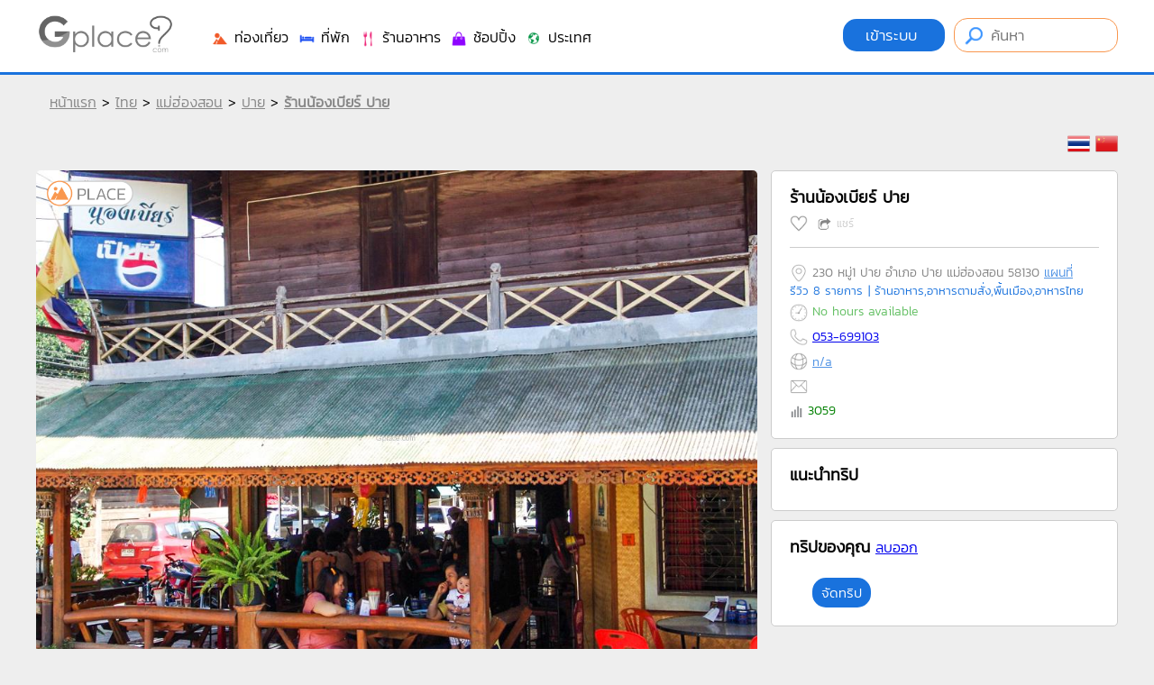

--- FILE ---
content_type: text/html
request_url: https://www.gplace.com/5222
body_size: 125568
content:
<!DOCTYPE html PUBLIC "-//W3C//DTD XHTML 1.0 Strict//EN" "http://www.w3.org/TR/xhtml1/DTD/xhtml1-strict.dtd">
<html xmlns="http://www.w3.org/1999/xhtml" xml:lang="th" lang="th">
<head>
	
	<meta http-equiv="Content-Type" content="text/html; charset=utf-8" />
	<meta name="viewport" content="width=device-width, initial-scale=1.0, maximum-scale=1.0, user-scalable=no">
	
	<title>ร้านน้องเบียร์ ปาย อาหารร้านน้องเบียร์ ปาย ร้านน้องเบียร์ ปายอร่อย เมนูร้านน้องเบียร์ ปาย แนะนำร้านน้องเบียร์ ปาย</title>
	<meta name="keywords" content="ร้านน้องเบียร์ ปาย, อาหาร, อร่อย, เมนู, เผา, ย่าง, ทอด, ทะเล, ตามสั่ง, ข้าว, ก๋วยเตี๋ยว, แนะนำอาหารร้านน้องเบียร์ ปาย, ร้านน้องเบียร์ ปายอร่อย, เมนูร้านน้องเบียร์ ปาย">
	<meta name="description" content="ร้านน้องเบียร์ ปาย อาหารที่เป็นร้านน้องเบียร์ ปาย ร้านน้องเบียร์ ปายที่อร่อย เมนูของร้านน้องเบียร์ ปาย แนะนำเมนูแบบร้านน้องเบียร์ ปาย">
	
	<meta name="author" content="Gplace" />
	<meta name="robots" content="index,follow" />
	<link rel="canonical" href="https://www.gplace.com/5222" />
	
	
	<meta name="fb:app_id" property="fb:app_id" content="192465927554707" />
	<meta name="og:url" property="og:url" content="https://www.gplace.com/5222" />
	<meta name="og:title" property="og:title" content="ร้านน้องเบียร์ ปาย อาหารร้านน้องเบียร์ ปาย ร้านน้องเบียร์ ปายอร่อย เมนูร้านน้องเบียร์ ปาย แนะนำร้านน้องเบียร์ ปาย"/>
	<meta name="og:description" property="og:description" content="ร้านน้องเบียร์ ปาย อาหารที่เป็นร้านน้องเบียร์ ปาย ร้านน้องเบียร์ ปายที่อร่อย เมนูของร้านน้องเบียร์ ปาย แนะนำเมนูแบบร้านน้องเบียร์ ปาย" />	
	<meta name="og:site_name" property="og:site_name" content="Gplace"/>
	<meta name="og:image" property="og:image" content="https://www.gplace.com/include/img_res/2/52/gp639fcb565332c.jpg"/>
	
	
	<link rel="SHORTCUT ICON" href="https://www.gplace.com/include/v2/img/favicon.png">
	<link rel="stylesheet" type="text/css" href="https://www.gplace.com/include/v2/css/main.css" />
	<link rel="stylesheet" type="text/css" href="https://www.gplace.com/include/v2/css/style.css?v=" />
	<link rel="stylesheet" type="text/css" href="https://www.gplace.com/include/v2/css/jquery-ui.css" />
	<link rel="stylesheet" type="text/css" href="https://www.gplace.com/include/v2/css/jquery.fancybox.css" />
	<link rel="stylesheet" type="text/css" href="https://www.gplace.com/include/v2/css/swiper.min.css" />

	<style type="text/css">
		.detail	ul {
			list-style: disc;
			margin-left: 25px;
			margin-top: 5px;
		}
		.detail p {
			margin: 15px 0;
		}
		.detail table {
			margin: 0 auto;
		}	
		.detail table,tr,th,td {
			border: 1px solid;
		}
		.detail th,td {
			padding: 5px 7px;	
		}
		.div_tb_dt {
			overflow-x: auto;
			-webkit-overflow-scrolling: touch;
		}
		.tour_cw {
			border: 1px solid #CCC;
			background-color: #FFF;
			-webkit-border-radius: 5px;
			-moz-border-radius: 5px;
			border-radius: 5px;
			padding: 20px;
			margin-top: 10px;	
		}
		.tour_cw img{
			width:340px;
			margin-bottom: 5px;
		}
	</style>
</head>
<body>
	
	<div id="header">
	<div class="header_a">
		<div class="header_b">
			<div style="float:left;">
				<!--<img src="https://www.gplace.com/include/v2/img/ribbon_for_victims_symbol.png" class="logo"/>-->
				<a href="https://www.gplace.com/">
					<img src="https://www.gplace.com/include/v2/img/logo_gplace.png" alt="gplace" class="logo" style="filter: grayscale(100%);"/>
				</a>
			</div>
			<div class="menu_right">
									<a class="btn_login" href="https://www.gplace.com/loginv2" rel="nofollow">
						เข้าระบบ					</a>
								
				<form method="get" action="https://www.gplace.com/search" style="display: inline-block;">
					<input type="text" class="search_head" name="s" placeholder="ค้นหา" value=""/>
				</form>
			</div>
			<div class="clear_div_mobile"></div>
			<div class="menu_link_header show_pc" style="float:left;margin-left:40px;padding-top:5px;">
				<ul>
					<li>
						<a href="javascript:void(0)" class="menu_c" id="1">
							<img src="https://www.gplace.com/include/v2/img/icon-cat/3.png"/>
							ท่องเที่ยว						</a>
					</li>
					<li>
						<a href="javascript:void(0)" class="menu_c" id="2">
							<img src="https://www.gplace.com/include/v2/img/icon-cat/4.png"/>
							ที่พัก						</a>
					</li>
					<li>
						<a href="javascript:void(0)" class="menu_c" id="3">
							<img src="https://www.gplace.com/include/v2/img/icon-cat/1.png"/>
							ร้านอาหาร						</a>
					</li>
					<li>
						<a href="javascript:void(0)" class="menu_c" id="4">
							<img src="https://www.gplace.com/include/v2/img/icon-cat/5.png"/>
							ช้อปปิ้ง						</a>
					</li>
					<li>
						<a href="javascript:void(0)" class="menu_c" id="5">
							<img src="https://www.gplace.com/include/v2/img/icon-cat/2.png"/>
							ประเทศ						</a>
					</li>
					<!--
					<li>
						<a href="https://www.gplace.com/blog">
							<img src="https://www.gplace.com/include/v2/img/icon-cat/6.png"/>
							บล็อก						</a>
					</li>
					-->
					<li class="placenear" style="display:none;">
						<a href="https://www.gplace.com/placenear" class="placenearurl">
							<img src="https://www.gplace.com/include/v2/img/icon/icon_gplace_address.png"/>
							สถานที่ใกล้เคียง						</a>
					</li>
				</ul>
			</div>
			<div class="menu_link_header show_mobile" style="float:left;margin-left:10px;padding-top:5px;">
				<ul>
					<li>
						<a href="javascript:void(0)" class="menu_c" id="1">
							<img src="https://www.gplace.com/include/v2/img/icon-cat/11.png" style="width: 33px;">
						</a>
					</li>
					<li>
						<a href="javascript:void(0)" class="menu_c" id="2">
							<img src="https://www.gplace.com/include/v2/img/icon-cat/22.png" style="width: 33px;">
						</a>
					</li>
					<li>
						<a href="javascript:void(0)" class="menu_c" id="3">
							<img src="https://www.gplace.com/include/v2/img/icon-cat/33.png" style="width: 33px;">
						</a>
					</li>
					<li>
						<a href="javascript:void(0)" class="menu_c" id="4">
							<img src="https://www.gplace.com/include/v2/img/icon-cat/44.png" style="width: 33px;">
						</a>
					</li>
					<li>
						<a href="javascript:void(0)" class="menu_c" id="5">
							<img src="https://www.gplace.com/include/v2/img/icon-cat/55.png" style="width: 33px;">
						</a>
					</li>
					<li>
						<a href="https://www.gplace.com/blog">
							<img src="https://www.gplace.com/include/v2/img/icon-cat/66.png" style="width: 30px;">
						</a>
					</li>
					<li class="placenear" style="display:none;">
						<a href="https://www.gplace.com/placenear" class="placenearurl">
							<img src="https://www.gplace.com/include/v2/img/icon/icon_gplace_address.png" style="width: 30px;">
						</a>
					</li>
					<li class="placenear" style="display:none;">
						<a href="https://www.gplace.com/placenear" class="gasnearurl">
							<img src="https://www.gplace.com/include/v2/img/icon-cat/gas.png" style="width: 30px;">
						</a>
					</li>
				</ul>
			</div>
			
			<div class="clear"></div>
			
						<div class="menu menu-1">
				<img src="https://www.gplace.com/include/v2/img/arrowup.png" alt="" class="lang_arrowup"/>
																					<div class="item_part_cat">
							<h4>ภาคเหนือ</h4>
							<ul>
																	<li style="float:left;"><a href="https://www.gplace.com/p29-กำแพงเพชร/36" title="กำแพงเพชร">กำแพงเพชร</a></li>
																	<li style="float:left;"><a href="https://www.gplace.com/p58-ตาก/36" title="ตาก">ตาก</a></li>
																	<li style="float:left;"><a href="https://www.gplace.com/p33-นครสวรรค์/36" title="นครสวรรค์">นครสวรรค์</a></li>
																	<li style="float:left;"><a href="https://www.gplace.com/p3-น่าน/36" title="น่าน">น่าน</a></li>
																	<li style="float:left;"><a href="https://www.gplace.com/p4-พะเยา/36" title="พะเยา">พะเยา</a></li>
																	<li style="float:left;"><a href="https://www.gplace.com/p37-พิจิตร/36" title="พิจิตร">พิจิตร</a></li>
																	<li style="float:left;"><a href="https://www.gplace.com/p38-พิษณุโลก/36" title="พิษณุโลก">พิษณุโลก</a></li>
																	<li style="float:left;"><a href="https://www.gplace.com/p7-ลำปาง/36" title="ลำปาง">ลำปาง</a></li>
																	<li style="float:left;"><a href="https://www.gplace.com/p8-ลำพูน/36" title="ลำพูน">ลำพูน</a></li>
																	<li style="float:left;"><a href="https://www.gplace.com/p45-สุโขทัย/36" title="สุโขทัย">สุโขทัย</a></li>
																	<li style="float:left;"><a href="https://www.gplace.com/p9-อุตรดิตถ์/36" title="อุตรดิตถ์">อุตรดิตถ์</a></li>
																	<li style="float:left;"><a href="https://www.gplace.com/p1-เชียงราย/36" title="เชียงราย">เชียงราย</a></li>
																	<li style="float:left;"><a href="https://www.gplace.com/p2-เชียงใหม่/36" title="เชียงใหม่">เชียงใหม่</a></li>
																	<li style="float:left;"><a href="https://www.gplace.com/p39-เพชรบูรณ์/36" title="เพชรบูรณ์">เพชรบูรณ์</a></li>
																	<li style="float:left;"><a href="https://www.gplace.com/p5-แพร่/36" title="แพร่">แพร่</a></li>
																	<li style="float:left;"><a href="https://www.gplace.com/p6-แม่ฮ่องสอน/36" title="แม่ฮ่องสอน">แม่ฮ่องสอน</a></li>
															</ul>
						</div>
												<div class="item_part_cat">
							<h4>ภาคตะวันออกเฉียงเหนือ</h4>
							<ul>
																	<li style="float:left;"><a href="https://www.gplace.com/p10-กาฬสินธุ์/36" title="กาฬสินธุ์">กาฬสินธุ์</a></li>
																	<li style="float:left;"><a href="https://www.gplace.com/p11-ขอนแก่น/36" title="ขอนแก่น">ขอนแก่น</a></li>
																	<li style="float:left;"><a href="https://www.gplace.com/p12-ชัยภูมิ/36" title="ชัยภูมิ">ชัยภูมิ</a></li>
																	<li style="float:left;"><a href="https://www.gplace.com/p13-นครพนม/36" title="นครพนม">นครพนม</a></li>
																	<li style="float:left;"><a href="https://www.gplace.com/p14-นครราชสีมา/36" title="นครราชสีมา">นครราชสีมา</a></li>
																	<li style="float:left;"><a href="https://www.gplace.com/p77-บึงกาฬ/36" title="บึงกาฬ">บึงกาฬ</a></li>
																	<li style="float:left;"><a href="https://www.gplace.com/p15-บุรีรัมย์/36" title="บุรีรัมย์">บุรีรัมย์</a></li>
																	<li style="float:left;"><a href="https://www.gplace.com/p16-มหาสารคาม/36" title="มหาสารคาม">มหาสารคาม</a></li>
																	<li style="float:left;"><a href="https://www.gplace.com/p17-มุกดาหาร/36" title="มุกดาหาร">มุกดาหาร</a></li>
																	<li style="float:left;"><a href="https://www.gplace.com/p18-ยโสธร/36" title="ยโสธร">ยโสธร</a></li>
																	<li style="float:left;"><a href="https://www.gplace.com/p19-ร้อยเอ็ด/36" title="ร้อยเอ็ด">ร้อยเอ็ด</a></li>
																	<li style="float:left;"><a href="https://www.gplace.com/p23-ศรีสะเกษ/36" title="ศรีสะเกษ">ศรีสะเกษ</a></li>
																	<li style="float:left;"><a href="https://www.gplace.com/p21-สกลนคร/36" title="สกลนคร">สกลนคร</a></li>
																	<li style="float:left;"><a href="https://www.gplace.com/p22-สุรินทร์/36" title="สุรินทร์">สุรินทร์</a></li>
																	<li style="float:left;"><a href="https://www.gplace.com/p24-หนองคาย/36" title="หนองคาย">หนองคาย</a></li>
																	<li style="float:left;"><a href="https://www.gplace.com/p25-หนองบัวลำภู/36" title="หนองบัวลำภู">หนองบัวลำภู</a></li>
																	<li style="float:left;"><a href="https://www.gplace.com/p28-อำนาจเจริญ/36" title="อำนาจเจริญ">อำนาจเจริญ</a></li>
																	<li style="float:left;"><a href="https://www.gplace.com/p26-อุดรธานี/36" title="อุดรธานี">อุดรธานี</a></li>
																	<li style="float:left;"><a href="https://www.gplace.com/p27-อุบลราชธานี/36" title="อุบลราชธานี">อุบลราชธานี</a></li>
																	<li style="float:left;"><a href="https://www.gplace.com/p20-เลย/36" title="เลย">เลย</a></li>
															</ul>
						</div>
												<div class="item_part_cat">
							<h4>ภาคกลาง</h4>
							<ul>
																	<li style="float:left;"><a href="https://www.gplace.com/p76-กรุงเทพมหานคร/36" title="กรุงเทพมหานคร">กรุงเทพมหานคร</a></li>
																	<li style="float:left;"><a href="https://www.gplace.com/p57-กาญจนบุรี/36" title="กาญจนบุรี">กาญจนบุรี</a></li>
																	<li style="float:left;"><a href="https://www.gplace.com/p51-ฉะเชิงเทรา/36" title="ฉะเชิงเทรา">ฉะเชิงเทรา</a></li>
																	<li style="float:left;"><a href="https://www.gplace.com/p30-ชัยนาท/36" title="ชัยนาท">ชัยนาท</a></li>
																	<li style="float:left;"><a href="https://www.gplace.com/p31-นครนายก/36" title="นครนายก">นครนายก</a></li>
																	<li style="float:left;"><a href="https://www.gplace.com/p32-นครปฐม/36" title="นครปฐม">นครปฐม</a></li>
																	<li style="float:left;"><a href="https://www.gplace.com/p34-นนทบุรี/36" title="นนทบุรี">นนทบุรี</a></li>
																	<li style="float:left;"><a href="https://www.gplace.com/p35-ปทุมธานี/36" title="ปทุมธานี">ปทุมธานี</a></li>
																	<li style="float:left;"><a href="https://www.gplace.com/p61-ประจวบคีรีขันธ์/36" title="ประจวบคีรีขันธ์">ประจวบคีรีขันธ์</a></li>
																	<li style="float:left;"><a href="https://www.gplace.com/p54-ปราจีนบุรี/36" title="ปราจีนบุรี">ปราจีนบุรี</a></li>
																	<li style="float:left;"><a href="https://www.gplace.com/p60-ราชบุรี/36" title="ราชบุรี">ราชบุรี</a></li>
																	<li style="float:left;"><a href="https://www.gplace.com/p40-ลพบุรี/36" title="ลพบุรี">ลพบุรี</a></li>
																	<li style="float:left;"><a href="https://www.gplace.com/p41-สมุทรปราการ/36" title="สมุทรปราการ">สมุทรปราการ</a></li>
																	<li style="float:left;"><a href="https://www.gplace.com/p42-สมุทรสงคราม/36" title="สมุทรสงคราม">สมุทรสงคราม</a></li>
																	<li style="float:left;"><a href="https://www.gplace.com/p43-สมุทรสาคร/36" title="สมุทรสาคร">สมุทรสาคร</a></li>
																	<li style="float:left;"><a href="https://www.gplace.com/p47-สระบุรี/36" title="สระบุรี">สระบุรี</a></li>
																	<li style="float:left;"><a href="https://www.gplace.com/p56-สระแก้ว/36" title="สระแก้ว">สระแก้ว</a></li>
																	<li style="float:left;"><a href="https://www.gplace.com/p44-สิงห์บุรี/36" title="สิงห์บุรี">สิงห์บุรี</a></li>
																	<li style="float:left;"><a href="https://www.gplace.com/p46-สุพรรณบุรี/36" title="สุพรรณบุรี">สุพรรณบุรี</a></li>
																	<li style="float:left;"><a href="https://www.gplace.com/p36-อยุธยา/36" title="อยุธยา">อยุธยา</a></li>
																	<li style="float:left;"><a href="https://www.gplace.com/p49-อุทัยธานี/36" title="อุทัยธานี">อุทัยธานี</a></li>
																	<li style="float:left;"><a href="https://www.gplace.com/p48-อ่างทอง/36" title="อ่างทอง">อ่างทอง</a></li>
																	<li style="float:left;"><a href="https://www.gplace.com/p59-เพชรบุรี/36" title="เพชรบุรี">เพชรบุรี</a></li>
															</ul>
						</div>
												<div class="item_part_cat">
							<h4>ภาคตะวันออก</h4>
							<ul>
																	<li style="float:left;"><a href="https://www.gplace.com/p50-จันทบุรี/36" title="จันทบุรี">จันทบุรี</a></li>
																	<li style="float:left;"><a href="https://www.gplace.com/p52-ชลบุรี/36" title="ชลบุรี">ชลบุรี</a></li>
																	<li style="float:left;"><a href="https://www.gplace.com/p53-ตราด/36" title="ตราด">ตราด</a></li>
																	<li style="float:left;"><a href="https://www.gplace.com/p55-ระยอง/36" title="ระยอง">ระยอง</a></li>
															</ul>
						</div>
												<div class="item_part_cat">
							<h4>ภาคใต้</h4>
							<ul>
																	<li style="float:left;"><a href="https://www.gplace.com/p62-กระบี่/36" title="กระบี่">กระบี่</a></li>
																	<li style="float:left;"><a href="https://www.gplace.com/p63-ชุมพร/36" title="ชุมพร">ชุมพร</a></li>
																	<li style="float:left;"><a href="https://www.gplace.com/p64-ตรัง/36" title="ตรัง">ตรัง</a></li>
																	<li style="float:left;"><a href="https://www.gplace.com/p65-นครศรีธรรมราช/36" title="นครศรีธรรมราช">นครศรีธรรมราช</a></li>
																	<li style="float:left;"><a href="https://www.gplace.com/p66-นราธิวาส/36" title="นราธิวาส">นราธิวาส</a></li>
																	<li style="float:left;"><a href="https://www.gplace.com/p67-ปัตตานี/36" title="ปัตตานี">ปัตตานี</a></li>
																	<li style="float:left;"><a href="https://www.gplace.com/p68-พังงา/36" title="พังงา">พังงา</a></li>
																	<li style="float:left;"><a href="https://www.gplace.com/p69-พัทลุง/36" title="พัทลุง">พัทลุง</a></li>
																	<li style="float:left;"><a href="https://www.gplace.com/p70-ภูเก็ต/36" title="ภูเก็ต">ภูเก็ต</a></li>
																	<li style="float:left;"><a href="https://www.gplace.com/p75-ยะลา/36" title="ยะลา">ยะลา</a></li>
																	<li style="float:left;"><a href="https://www.gplace.com/p71-ระนอง/36" title="ระนอง">ระนอง</a></li>
																	<li style="float:left;"><a href="https://www.gplace.com/p73-สงขลา/36" title="สงขลา">สงขลา</a></li>
																	<li style="float:left;"><a href="https://www.gplace.com/p72-สตูล/36" title="สตูล">สตูล</a></li>
																	<li style="float:left;"><a href="https://www.gplace.com/p74-สุราษฎร์ธานี/36" title="สุราษฎร์ธานี">สุราษฎร์ธานี</a></li>
															</ul>
						</div>
																			<div class="clear"></div>
			</div>
						<div class="menu menu-2">
				<img src="https://www.gplace.com/include/v2/img/arrowup.png" alt="" class="lang_arrowup"/>
																					<div class="item_part_cat">
							<h4>ภาคเหนือ</h4>
							<ul>
																	<li style="float:left;"><a href="https://www.gplace.com/p29-กำแพงเพชร/37" title="กำแพงเพชร">กำแพงเพชร</a></li>
																	<li style="float:left;"><a href="https://www.gplace.com/p58-ตาก/37" title="ตาก">ตาก</a></li>
																	<li style="float:left;"><a href="https://www.gplace.com/p33-นครสวรรค์/37" title="นครสวรรค์">นครสวรรค์</a></li>
																	<li style="float:left;"><a href="https://www.gplace.com/p3-น่าน/37" title="น่าน">น่าน</a></li>
																	<li style="float:left;"><a href="https://www.gplace.com/p4-พะเยา/37" title="พะเยา">พะเยา</a></li>
																	<li style="float:left;"><a href="https://www.gplace.com/p37-พิจิตร/37" title="พิจิตร">พิจิตร</a></li>
																	<li style="float:left;"><a href="https://www.gplace.com/p38-พิษณุโลก/37" title="พิษณุโลก">พิษณุโลก</a></li>
																	<li style="float:left;"><a href="https://www.gplace.com/p7-ลำปาง/37" title="ลำปาง">ลำปาง</a></li>
																	<li style="float:left;"><a href="https://www.gplace.com/p8-ลำพูน/37" title="ลำพูน">ลำพูน</a></li>
																	<li style="float:left;"><a href="https://www.gplace.com/p45-สุโขทัย/37" title="สุโขทัย">สุโขทัย</a></li>
																	<li style="float:left;"><a href="https://www.gplace.com/p9-อุตรดิตถ์/37" title="อุตรดิตถ์">อุตรดิตถ์</a></li>
																	<li style="float:left;"><a href="https://www.gplace.com/p1-เชียงราย/37" title="เชียงราย">เชียงราย</a></li>
																	<li style="float:left;"><a href="https://www.gplace.com/p2-เชียงใหม่/37" title="เชียงใหม่">เชียงใหม่</a></li>
																	<li style="float:left;"><a href="https://www.gplace.com/p39-เพชรบูรณ์/37" title="เพชรบูรณ์">เพชรบูรณ์</a></li>
																	<li style="float:left;"><a href="https://www.gplace.com/p5-แพร่/37" title="แพร่">แพร่</a></li>
																	<li style="float:left;"><a href="https://www.gplace.com/p6-แม่ฮ่องสอน/37" title="แม่ฮ่องสอน">แม่ฮ่องสอน</a></li>
															</ul>
						</div>
												<div class="item_part_cat">
							<h4>ภาคตะวันออกเฉียงเหนือ</h4>
							<ul>
																	<li style="float:left;"><a href="https://www.gplace.com/p10-กาฬสินธุ์/37" title="กาฬสินธุ์">กาฬสินธุ์</a></li>
																	<li style="float:left;"><a href="https://www.gplace.com/p11-ขอนแก่น/37" title="ขอนแก่น">ขอนแก่น</a></li>
																	<li style="float:left;"><a href="https://www.gplace.com/p12-ชัยภูมิ/37" title="ชัยภูมิ">ชัยภูมิ</a></li>
																	<li style="float:left;"><a href="https://www.gplace.com/p13-นครพนม/37" title="นครพนม">นครพนม</a></li>
																	<li style="float:left;"><a href="https://www.gplace.com/p14-นครราชสีมา/37" title="นครราชสีมา">นครราชสีมา</a></li>
																	<li style="float:left;"><a href="https://www.gplace.com/p77-บึงกาฬ/37" title="บึงกาฬ">บึงกาฬ</a></li>
																	<li style="float:left;"><a href="https://www.gplace.com/p15-บุรีรัมย์/37" title="บุรีรัมย์">บุรีรัมย์</a></li>
																	<li style="float:left;"><a href="https://www.gplace.com/p16-มหาสารคาม/37" title="มหาสารคาม">มหาสารคาม</a></li>
																	<li style="float:left;"><a href="https://www.gplace.com/p17-มุกดาหาร/37" title="มุกดาหาร">มุกดาหาร</a></li>
																	<li style="float:left;"><a href="https://www.gplace.com/p18-ยโสธร/37" title="ยโสธร">ยโสธร</a></li>
																	<li style="float:left;"><a href="https://www.gplace.com/p19-ร้อยเอ็ด/37" title="ร้อยเอ็ด">ร้อยเอ็ด</a></li>
																	<li style="float:left;"><a href="https://www.gplace.com/p23-ศรีสะเกษ/37" title="ศรีสะเกษ">ศรีสะเกษ</a></li>
																	<li style="float:left;"><a href="https://www.gplace.com/p21-สกลนคร/37" title="สกลนคร">สกลนคร</a></li>
																	<li style="float:left;"><a href="https://www.gplace.com/p22-สุรินทร์/37" title="สุรินทร์">สุรินทร์</a></li>
																	<li style="float:left;"><a href="https://www.gplace.com/p24-หนองคาย/37" title="หนองคาย">หนองคาย</a></li>
																	<li style="float:left;"><a href="https://www.gplace.com/p25-หนองบัวลำภู/37" title="หนองบัวลำภู">หนองบัวลำภู</a></li>
																	<li style="float:left;"><a href="https://www.gplace.com/p28-อำนาจเจริญ/37" title="อำนาจเจริญ">อำนาจเจริญ</a></li>
																	<li style="float:left;"><a href="https://www.gplace.com/p26-อุดรธานี/37" title="อุดรธานี">อุดรธานี</a></li>
																	<li style="float:left;"><a href="https://www.gplace.com/p27-อุบลราชธานี/37" title="อุบลราชธานี">อุบลราชธานี</a></li>
																	<li style="float:left;"><a href="https://www.gplace.com/p20-เลย/37" title="เลย">เลย</a></li>
															</ul>
						</div>
												<div class="item_part_cat">
							<h4>ภาคกลาง</h4>
							<ul>
																	<li style="float:left;"><a href="https://www.gplace.com/p76-กรุงเทพมหานคร/37" title="กรุงเทพมหานคร">กรุงเทพมหานคร</a></li>
																	<li style="float:left;"><a href="https://www.gplace.com/p57-กาญจนบุรี/37" title="กาญจนบุรี">กาญจนบุรี</a></li>
																	<li style="float:left;"><a href="https://www.gplace.com/p51-ฉะเชิงเทรา/37" title="ฉะเชิงเทรา">ฉะเชิงเทรา</a></li>
																	<li style="float:left;"><a href="https://www.gplace.com/p30-ชัยนาท/37" title="ชัยนาท">ชัยนาท</a></li>
																	<li style="float:left;"><a href="https://www.gplace.com/p31-นครนายก/37" title="นครนายก">นครนายก</a></li>
																	<li style="float:left;"><a href="https://www.gplace.com/p32-นครปฐม/37" title="นครปฐม">นครปฐม</a></li>
																	<li style="float:left;"><a href="https://www.gplace.com/p34-นนทบุรี/37" title="นนทบุรี">นนทบุรี</a></li>
																	<li style="float:left;"><a href="https://www.gplace.com/p35-ปทุมธานี/37" title="ปทุมธานี">ปทุมธานี</a></li>
																	<li style="float:left;"><a href="https://www.gplace.com/p61-ประจวบคีรีขันธ์/37" title="ประจวบคีรีขันธ์">ประจวบคีรีขันธ์</a></li>
																	<li style="float:left;"><a href="https://www.gplace.com/p54-ปราจีนบุรี/37" title="ปราจีนบุรี">ปราจีนบุรี</a></li>
																	<li style="float:left;"><a href="https://www.gplace.com/p60-ราชบุรี/37" title="ราชบุรี">ราชบุรี</a></li>
																	<li style="float:left;"><a href="https://www.gplace.com/p40-ลพบุรี/37" title="ลพบุรี">ลพบุรี</a></li>
																	<li style="float:left;"><a href="https://www.gplace.com/p41-สมุทรปราการ/37" title="สมุทรปราการ">สมุทรปราการ</a></li>
																	<li style="float:left;"><a href="https://www.gplace.com/p42-สมุทรสงคราม/37" title="สมุทรสงคราม">สมุทรสงคราม</a></li>
																	<li style="float:left;"><a href="https://www.gplace.com/p43-สมุทรสาคร/37" title="สมุทรสาคร">สมุทรสาคร</a></li>
																	<li style="float:left;"><a href="https://www.gplace.com/p47-สระบุรี/37" title="สระบุรี">สระบุรี</a></li>
																	<li style="float:left;"><a href="https://www.gplace.com/p56-สระแก้ว/37" title="สระแก้ว">สระแก้ว</a></li>
																	<li style="float:left;"><a href="https://www.gplace.com/p44-สิงห์บุรี/37" title="สิงห์บุรี">สิงห์บุรี</a></li>
																	<li style="float:left;"><a href="https://www.gplace.com/p46-สุพรรณบุรี/37" title="สุพรรณบุรี">สุพรรณบุรี</a></li>
																	<li style="float:left;"><a href="https://www.gplace.com/p36-อยุธยา/37" title="อยุธยา">อยุธยา</a></li>
																	<li style="float:left;"><a href="https://www.gplace.com/p49-อุทัยธานี/37" title="อุทัยธานี">อุทัยธานี</a></li>
																	<li style="float:left;"><a href="https://www.gplace.com/p48-อ่างทอง/37" title="อ่างทอง">อ่างทอง</a></li>
																	<li style="float:left;"><a href="https://www.gplace.com/p59-เพชรบุรี/37" title="เพชรบุรี">เพชรบุรี</a></li>
															</ul>
						</div>
												<div class="item_part_cat">
							<h4>ภาคตะวันออก</h4>
							<ul>
																	<li style="float:left;"><a href="https://www.gplace.com/p50-จันทบุรี/37" title="จันทบุรี">จันทบุรี</a></li>
																	<li style="float:left;"><a href="https://www.gplace.com/p52-ชลบุรี/37" title="ชลบุรี">ชลบุรี</a></li>
																	<li style="float:left;"><a href="https://www.gplace.com/p53-ตราด/37" title="ตราด">ตราด</a></li>
																	<li style="float:left;"><a href="https://www.gplace.com/p55-ระยอง/37" title="ระยอง">ระยอง</a></li>
															</ul>
						</div>
												<div class="item_part_cat">
							<h4>ภาคใต้</h4>
							<ul>
																	<li style="float:left;"><a href="https://www.gplace.com/p62-กระบี่/37" title="กระบี่">กระบี่</a></li>
																	<li style="float:left;"><a href="https://www.gplace.com/p63-ชุมพร/37" title="ชุมพร">ชุมพร</a></li>
																	<li style="float:left;"><a href="https://www.gplace.com/p64-ตรัง/37" title="ตรัง">ตรัง</a></li>
																	<li style="float:left;"><a href="https://www.gplace.com/p65-นครศรีธรรมราช/37" title="นครศรีธรรมราช">นครศรีธรรมราช</a></li>
																	<li style="float:left;"><a href="https://www.gplace.com/p66-นราธิวาส/37" title="นราธิวาส">นราธิวาส</a></li>
																	<li style="float:left;"><a href="https://www.gplace.com/p67-ปัตตานี/37" title="ปัตตานี">ปัตตานี</a></li>
																	<li style="float:left;"><a href="https://www.gplace.com/p68-พังงา/37" title="พังงา">พังงา</a></li>
																	<li style="float:left;"><a href="https://www.gplace.com/p69-พัทลุง/37" title="พัทลุง">พัทลุง</a></li>
																	<li style="float:left;"><a href="https://www.gplace.com/p70-ภูเก็ต/37" title="ภูเก็ต">ภูเก็ต</a></li>
																	<li style="float:left;"><a href="https://www.gplace.com/p75-ยะลา/37" title="ยะลา">ยะลา</a></li>
																	<li style="float:left;"><a href="https://www.gplace.com/p71-ระนอง/37" title="ระนอง">ระนอง</a></li>
																	<li style="float:left;"><a href="https://www.gplace.com/p73-สงขลา/37" title="สงขลา">สงขลา</a></li>
																	<li style="float:left;"><a href="https://www.gplace.com/p72-สตูล/37" title="สตูล">สตูล</a></li>
																	<li style="float:left;"><a href="https://www.gplace.com/p74-สุราษฎร์ธานี/37" title="สุราษฎร์ธานี">สุราษฎร์ธานี</a></li>
															</ul>
						</div>
																			<div class="clear"></div>
			</div>
						<div class="menu menu-3">
				<img src="https://www.gplace.com/include/v2/img/arrowup.png" alt="" class="lang_arrowup"/>
																					<div class="item_part_cat">
							<h4>ภาคเหนือ</h4>
							<ul>
																	<li style="float:left;"><a href="https://www.gplace.com/p29-กำแพงเพชร/38" title="กำแพงเพชร">กำแพงเพชร</a></li>
																	<li style="float:left;"><a href="https://www.gplace.com/p58-ตาก/38" title="ตาก">ตาก</a></li>
																	<li style="float:left;"><a href="https://www.gplace.com/p33-นครสวรรค์/38" title="นครสวรรค์">นครสวรรค์</a></li>
																	<li style="float:left;"><a href="https://www.gplace.com/p3-น่าน/38" title="น่าน">น่าน</a></li>
																	<li style="float:left;"><a href="https://www.gplace.com/p4-พะเยา/38" title="พะเยา">พะเยา</a></li>
																	<li style="float:left;"><a href="https://www.gplace.com/p37-พิจิตร/38" title="พิจิตร">พิจิตร</a></li>
																	<li style="float:left;"><a href="https://www.gplace.com/p38-พิษณุโลก/38" title="พิษณุโลก">พิษณุโลก</a></li>
																	<li style="float:left;"><a href="https://www.gplace.com/p7-ลำปาง/38" title="ลำปาง">ลำปาง</a></li>
																	<li style="float:left;"><a href="https://www.gplace.com/p8-ลำพูน/38" title="ลำพูน">ลำพูน</a></li>
																	<li style="float:left;"><a href="https://www.gplace.com/p45-สุโขทัย/38" title="สุโขทัย">สุโขทัย</a></li>
																	<li style="float:left;"><a href="https://www.gplace.com/p9-อุตรดิตถ์/38" title="อุตรดิตถ์">อุตรดิตถ์</a></li>
																	<li style="float:left;"><a href="https://www.gplace.com/p1-เชียงราย/38" title="เชียงราย">เชียงราย</a></li>
																	<li style="float:left;"><a href="https://www.gplace.com/p2-เชียงใหม่/38" title="เชียงใหม่">เชียงใหม่</a></li>
																	<li style="float:left;"><a href="https://www.gplace.com/p39-เพชรบูรณ์/38" title="เพชรบูรณ์">เพชรบูรณ์</a></li>
																	<li style="float:left;"><a href="https://www.gplace.com/p5-แพร่/38" title="แพร่">แพร่</a></li>
																	<li style="float:left;"><a href="https://www.gplace.com/p6-แม่ฮ่องสอน/38" title="แม่ฮ่องสอน">แม่ฮ่องสอน</a></li>
															</ul>
						</div>
												<div class="item_part_cat">
							<h4>ภาคตะวันออกเฉียงเหนือ</h4>
							<ul>
																	<li style="float:left;"><a href="https://www.gplace.com/p10-กาฬสินธุ์/38" title="กาฬสินธุ์">กาฬสินธุ์</a></li>
																	<li style="float:left;"><a href="https://www.gplace.com/p11-ขอนแก่น/38" title="ขอนแก่น">ขอนแก่น</a></li>
																	<li style="float:left;"><a href="https://www.gplace.com/p12-ชัยภูมิ/38" title="ชัยภูมิ">ชัยภูมิ</a></li>
																	<li style="float:left;"><a href="https://www.gplace.com/p13-นครพนม/38" title="นครพนม">นครพนม</a></li>
																	<li style="float:left;"><a href="https://www.gplace.com/p14-นครราชสีมา/38" title="นครราชสีมา">นครราชสีมา</a></li>
																	<li style="float:left;"><a href="https://www.gplace.com/p77-บึงกาฬ/38" title="บึงกาฬ">บึงกาฬ</a></li>
																	<li style="float:left;"><a href="https://www.gplace.com/p15-บุรีรัมย์/38" title="บุรีรัมย์">บุรีรัมย์</a></li>
																	<li style="float:left;"><a href="https://www.gplace.com/p16-มหาสารคาม/38" title="มหาสารคาม">มหาสารคาม</a></li>
																	<li style="float:left;"><a href="https://www.gplace.com/p17-มุกดาหาร/38" title="มุกดาหาร">มุกดาหาร</a></li>
																	<li style="float:left;"><a href="https://www.gplace.com/p18-ยโสธร/38" title="ยโสธร">ยโสธร</a></li>
																	<li style="float:left;"><a href="https://www.gplace.com/p19-ร้อยเอ็ด/38" title="ร้อยเอ็ด">ร้อยเอ็ด</a></li>
																	<li style="float:left;"><a href="https://www.gplace.com/p23-ศรีสะเกษ/38" title="ศรีสะเกษ">ศรีสะเกษ</a></li>
																	<li style="float:left;"><a href="https://www.gplace.com/p21-สกลนคร/38" title="สกลนคร">สกลนคร</a></li>
																	<li style="float:left;"><a href="https://www.gplace.com/p22-สุรินทร์/38" title="สุรินทร์">สุรินทร์</a></li>
																	<li style="float:left;"><a href="https://www.gplace.com/p24-หนองคาย/38" title="หนองคาย">หนองคาย</a></li>
																	<li style="float:left;"><a href="https://www.gplace.com/p25-หนองบัวลำภู/38" title="หนองบัวลำภู">หนองบัวลำภู</a></li>
																	<li style="float:left;"><a href="https://www.gplace.com/p28-อำนาจเจริญ/38" title="อำนาจเจริญ">อำนาจเจริญ</a></li>
																	<li style="float:left;"><a href="https://www.gplace.com/p26-อุดรธานี/38" title="อุดรธานี">อุดรธานี</a></li>
																	<li style="float:left;"><a href="https://www.gplace.com/p27-อุบลราชธานี/38" title="อุบลราชธานี">อุบลราชธานี</a></li>
																	<li style="float:left;"><a href="https://www.gplace.com/p20-เลย/38" title="เลย">เลย</a></li>
															</ul>
						</div>
												<div class="item_part_cat">
							<h4>ภาคกลาง</h4>
							<ul>
																	<li style="float:left;"><a href="https://www.gplace.com/p76-กรุงเทพมหานคร/38" title="กรุงเทพมหานคร">กรุงเทพมหานคร</a></li>
																	<li style="float:left;"><a href="https://www.gplace.com/p57-กาญจนบุรี/38" title="กาญจนบุรี">กาญจนบุรี</a></li>
																	<li style="float:left;"><a href="https://www.gplace.com/p51-ฉะเชิงเทรา/38" title="ฉะเชิงเทรา">ฉะเชิงเทรา</a></li>
																	<li style="float:left;"><a href="https://www.gplace.com/p30-ชัยนาท/38" title="ชัยนาท">ชัยนาท</a></li>
																	<li style="float:left;"><a href="https://www.gplace.com/p31-นครนายก/38" title="นครนายก">นครนายก</a></li>
																	<li style="float:left;"><a href="https://www.gplace.com/p32-นครปฐม/38" title="นครปฐม">นครปฐม</a></li>
																	<li style="float:left;"><a href="https://www.gplace.com/p34-นนทบุรี/38" title="นนทบุรี">นนทบุรี</a></li>
																	<li style="float:left;"><a href="https://www.gplace.com/p35-ปทุมธานี/38" title="ปทุมธานี">ปทุมธานี</a></li>
																	<li style="float:left;"><a href="https://www.gplace.com/p61-ประจวบคีรีขันธ์/38" title="ประจวบคีรีขันธ์">ประจวบคีรีขันธ์</a></li>
																	<li style="float:left;"><a href="https://www.gplace.com/p54-ปราจีนบุรี/38" title="ปราจีนบุรี">ปราจีนบุรี</a></li>
																	<li style="float:left;"><a href="https://www.gplace.com/p60-ราชบุรี/38" title="ราชบุรี">ราชบุรี</a></li>
																	<li style="float:left;"><a href="https://www.gplace.com/p40-ลพบุรี/38" title="ลพบุรี">ลพบุรี</a></li>
																	<li style="float:left;"><a href="https://www.gplace.com/p41-สมุทรปราการ/38" title="สมุทรปราการ">สมุทรปราการ</a></li>
																	<li style="float:left;"><a href="https://www.gplace.com/p42-สมุทรสงคราม/38" title="สมุทรสงคราม">สมุทรสงคราม</a></li>
																	<li style="float:left;"><a href="https://www.gplace.com/p43-สมุทรสาคร/38" title="สมุทรสาคร">สมุทรสาคร</a></li>
																	<li style="float:left;"><a href="https://www.gplace.com/p47-สระบุรี/38" title="สระบุรี">สระบุรี</a></li>
																	<li style="float:left;"><a href="https://www.gplace.com/p56-สระแก้ว/38" title="สระแก้ว">สระแก้ว</a></li>
																	<li style="float:left;"><a href="https://www.gplace.com/p44-สิงห์บุรี/38" title="สิงห์บุรี">สิงห์บุรี</a></li>
																	<li style="float:left;"><a href="https://www.gplace.com/p46-สุพรรณบุรี/38" title="สุพรรณบุรี">สุพรรณบุรี</a></li>
																	<li style="float:left;"><a href="https://www.gplace.com/p36-อยุธยา/38" title="อยุธยา">อยุธยา</a></li>
																	<li style="float:left;"><a href="https://www.gplace.com/p49-อุทัยธานี/38" title="อุทัยธานี">อุทัยธานี</a></li>
																	<li style="float:left;"><a href="https://www.gplace.com/p48-อ่างทอง/38" title="อ่างทอง">อ่างทอง</a></li>
																	<li style="float:left;"><a href="https://www.gplace.com/p59-เพชรบุรี/38" title="เพชรบุรี">เพชรบุรี</a></li>
															</ul>
						</div>
												<div class="item_part_cat">
							<h4>ภาคตะวันออก</h4>
							<ul>
																	<li style="float:left;"><a href="https://www.gplace.com/p50-จันทบุรี/38" title="จันทบุรี">จันทบุรี</a></li>
																	<li style="float:left;"><a href="https://www.gplace.com/p52-ชลบุรี/38" title="ชลบุรี">ชลบุรี</a></li>
																	<li style="float:left;"><a href="https://www.gplace.com/p53-ตราด/38" title="ตราด">ตราด</a></li>
																	<li style="float:left;"><a href="https://www.gplace.com/p55-ระยอง/38" title="ระยอง">ระยอง</a></li>
															</ul>
						</div>
												<div class="item_part_cat">
							<h4>ภาคใต้</h4>
							<ul>
																	<li style="float:left;"><a href="https://www.gplace.com/p62-กระบี่/38" title="กระบี่">กระบี่</a></li>
																	<li style="float:left;"><a href="https://www.gplace.com/p63-ชุมพร/38" title="ชุมพร">ชุมพร</a></li>
																	<li style="float:left;"><a href="https://www.gplace.com/p64-ตรัง/38" title="ตรัง">ตรัง</a></li>
																	<li style="float:left;"><a href="https://www.gplace.com/p65-นครศรีธรรมราช/38" title="นครศรีธรรมราช">นครศรีธรรมราช</a></li>
																	<li style="float:left;"><a href="https://www.gplace.com/p66-นราธิวาส/38" title="นราธิวาส">นราธิวาส</a></li>
																	<li style="float:left;"><a href="https://www.gplace.com/p67-ปัตตานี/38" title="ปัตตานี">ปัตตานี</a></li>
																	<li style="float:left;"><a href="https://www.gplace.com/p68-พังงา/38" title="พังงา">พังงา</a></li>
																	<li style="float:left;"><a href="https://www.gplace.com/p69-พัทลุง/38" title="พัทลุง">พัทลุง</a></li>
																	<li style="float:left;"><a href="https://www.gplace.com/p70-ภูเก็ต/38" title="ภูเก็ต">ภูเก็ต</a></li>
																	<li style="float:left;"><a href="https://www.gplace.com/p75-ยะลา/38" title="ยะลา">ยะลา</a></li>
																	<li style="float:left;"><a href="https://www.gplace.com/p71-ระนอง/38" title="ระนอง">ระนอง</a></li>
																	<li style="float:left;"><a href="https://www.gplace.com/p73-สงขลา/38" title="สงขลา">สงขลา</a></li>
																	<li style="float:left;"><a href="https://www.gplace.com/p72-สตูล/38" title="สตูล">สตูล</a></li>
																	<li style="float:left;"><a href="https://www.gplace.com/p74-สุราษฎร์ธานี/38" title="สุราษฎร์ธานี">สุราษฎร์ธานี</a></li>
															</ul>
						</div>
																			<div class="clear"></div>
			</div>
						<div class="menu menu-4">
				<img src="https://www.gplace.com/include/v2/img/arrowup.png" alt="" class="lang_arrowup"/>
																					<div class="item_part_cat">
							<h4>ภาคเหนือ</h4>
							<ul>
																	<li style="float:left;"><a href="https://www.gplace.com/p29-กำแพงเพชร/39" title="กำแพงเพชร">กำแพงเพชร</a></li>
																	<li style="float:left;"><a href="https://www.gplace.com/p58-ตาก/39" title="ตาก">ตาก</a></li>
																	<li style="float:left;"><a href="https://www.gplace.com/p33-นครสวรรค์/39" title="นครสวรรค์">นครสวรรค์</a></li>
																	<li style="float:left;"><a href="https://www.gplace.com/p3-น่าน/39" title="น่าน">น่าน</a></li>
																	<li style="float:left;"><a href="https://www.gplace.com/p4-พะเยา/39" title="พะเยา">พะเยา</a></li>
																	<li style="float:left;"><a href="https://www.gplace.com/p37-พิจิตร/39" title="พิจิตร">พิจิตร</a></li>
																	<li style="float:left;"><a href="https://www.gplace.com/p38-พิษณุโลก/39" title="พิษณุโลก">พิษณุโลก</a></li>
																	<li style="float:left;"><a href="https://www.gplace.com/p7-ลำปาง/39" title="ลำปาง">ลำปาง</a></li>
																	<li style="float:left;"><a href="https://www.gplace.com/p8-ลำพูน/39" title="ลำพูน">ลำพูน</a></li>
																	<li style="float:left;"><a href="https://www.gplace.com/p45-สุโขทัย/39" title="สุโขทัย">สุโขทัย</a></li>
																	<li style="float:left;"><a href="https://www.gplace.com/p9-อุตรดิตถ์/39" title="อุตรดิตถ์">อุตรดิตถ์</a></li>
																	<li style="float:left;"><a href="https://www.gplace.com/p1-เชียงราย/39" title="เชียงราย">เชียงราย</a></li>
																	<li style="float:left;"><a href="https://www.gplace.com/p2-เชียงใหม่/39" title="เชียงใหม่">เชียงใหม่</a></li>
																	<li style="float:left;"><a href="https://www.gplace.com/p39-เพชรบูรณ์/39" title="เพชรบูรณ์">เพชรบูรณ์</a></li>
																	<li style="float:left;"><a href="https://www.gplace.com/p5-แพร่/39" title="แพร่">แพร่</a></li>
																	<li style="float:left;"><a href="https://www.gplace.com/p6-แม่ฮ่องสอน/39" title="แม่ฮ่องสอน">แม่ฮ่องสอน</a></li>
															</ul>
						</div>
												<div class="item_part_cat">
							<h4>ภาคตะวันออกเฉียงเหนือ</h4>
							<ul>
																	<li style="float:left;"><a href="https://www.gplace.com/p10-กาฬสินธุ์/39" title="กาฬสินธุ์">กาฬสินธุ์</a></li>
																	<li style="float:left;"><a href="https://www.gplace.com/p11-ขอนแก่น/39" title="ขอนแก่น">ขอนแก่น</a></li>
																	<li style="float:left;"><a href="https://www.gplace.com/p12-ชัยภูมิ/39" title="ชัยภูมิ">ชัยภูมิ</a></li>
																	<li style="float:left;"><a href="https://www.gplace.com/p13-นครพนม/39" title="นครพนม">นครพนม</a></li>
																	<li style="float:left;"><a href="https://www.gplace.com/p14-นครราชสีมา/39" title="นครราชสีมา">นครราชสีมา</a></li>
																	<li style="float:left;"><a href="https://www.gplace.com/p77-บึงกาฬ/39" title="บึงกาฬ">บึงกาฬ</a></li>
																	<li style="float:left;"><a href="https://www.gplace.com/p15-บุรีรัมย์/39" title="บุรีรัมย์">บุรีรัมย์</a></li>
																	<li style="float:left;"><a href="https://www.gplace.com/p16-มหาสารคาม/39" title="มหาสารคาม">มหาสารคาม</a></li>
																	<li style="float:left;"><a href="https://www.gplace.com/p17-มุกดาหาร/39" title="มุกดาหาร">มุกดาหาร</a></li>
																	<li style="float:left;"><a href="https://www.gplace.com/p18-ยโสธร/39" title="ยโสธร">ยโสธร</a></li>
																	<li style="float:left;"><a href="https://www.gplace.com/p19-ร้อยเอ็ด/39" title="ร้อยเอ็ด">ร้อยเอ็ด</a></li>
																	<li style="float:left;"><a href="https://www.gplace.com/p23-ศรีสะเกษ/39" title="ศรีสะเกษ">ศรีสะเกษ</a></li>
																	<li style="float:left;"><a href="https://www.gplace.com/p21-สกลนคร/39" title="สกลนคร">สกลนคร</a></li>
																	<li style="float:left;"><a href="https://www.gplace.com/p22-สุรินทร์/39" title="สุรินทร์">สุรินทร์</a></li>
																	<li style="float:left;"><a href="https://www.gplace.com/p24-หนองคาย/39" title="หนองคาย">หนองคาย</a></li>
																	<li style="float:left;"><a href="https://www.gplace.com/p25-หนองบัวลำภู/39" title="หนองบัวลำภู">หนองบัวลำภู</a></li>
																	<li style="float:left;"><a href="https://www.gplace.com/p28-อำนาจเจริญ/39" title="อำนาจเจริญ">อำนาจเจริญ</a></li>
																	<li style="float:left;"><a href="https://www.gplace.com/p26-อุดรธานี/39" title="อุดรธานี">อุดรธานี</a></li>
																	<li style="float:left;"><a href="https://www.gplace.com/p27-อุบลราชธานี/39" title="อุบลราชธานี">อุบลราชธานี</a></li>
																	<li style="float:left;"><a href="https://www.gplace.com/p20-เลย/39" title="เลย">เลย</a></li>
															</ul>
						</div>
												<div class="item_part_cat">
							<h4>ภาคกลาง</h4>
							<ul>
																	<li style="float:left;"><a href="https://www.gplace.com/p76-กรุงเทพมหานคร/39" title="กรุงเทพมหานคร">กรุงเทพมหานคร</a></li>
																	<li style="float:left;"><a href="https://www.gplace.com/p57-กาญจนบุรี/39" title="กาญจนบุรี">กาญจนบุรี</a></li>
																	<li style="float:left;"><a href="https://www.gplace.com/p51-ฉะเชิงเทรา/39" title="ฉะเชิงเทรา">ฉะเชิงเทรา</a></li>
																	<li style="float:left;"><a href="https://www.gplace.com/p30-ชัยนาท/39" title="ชัยนาท">ชัยนาท</a></li>
																	<li style="float:left;"><a href="https://www.gplace.com/p31-นครนายก/39" title="นครนายก">นครนายก</a></li>
																	<li style="float:left;"><a href="https://www.gplace.com/p32-นครปฐม/39" title="นครปฐม">นครปฐม</a></li>
																	<li style="float:left;"><a href="https://www.gplace.com/p34-นนทบุรี/39" title="นนทบุรี">นนทบุรี</a></li>
																	<li style="float:left;"><a href="https://www.gplace.com/p35-ปทุมธานี/39" title="ปทุมธานี">ปทุมธานี</a></li>
																	<li style="float:left;"><a href="https://www.gplace.com/p61-ประจวบคีรีขันธ์/39" title="ประจวบคีรีขันธ์">ประจวบคีรีขันธ์</a></li>
																	<li style="float:left;"><a href="https://www.gplace.com/p54-ปราจีนบุรี/39" title="ปราจีนบุรี">ปราจีนบุรี</a></li>
																	<li style="float:left;"><a href="https://www.gplace.com/p60-ราชบุรี/39" title="ราชบุรี">ราชบุรี</a></li>
																	<li style="float:left;"><a href="https://www.gplace.com/p40-ลพบุรี/39" title="ลพบุรี">ลพบุรี</a></li>
																	<li style="float:left;"><a href="https://www.gplace.com/p41-สมุทรปราการ/39" title="สมุทรปราการ">สมุทรปราการ</a></li>
																	<li style="float:left;"><a href="https://www.gplace.com/p42-สมุทรสงคราม/39" title="สมุทรสงคราม">สมุทรสงคราม</a></li>
																	<li style="float:left;"><a href="https://www.gplace.com/p43-สมุทรสาคร/39" title="สมุทรสาคร">สมุทรสาคร</a></li>
																	<li style="float:left;"><a href="https://www.gplace.com/p47-สระบุรี/39" title="สระบุรี">สระบุรี</a></li>
																	<li style="float:left;"><a href="https://www.gplace.com/p56-สระแก้ว/39" title="สระแก้ว">สระแก้ว</a></li>
																	<li style="float:left;"><a href="https://www.gplace.com/p44-สิงห์บุรี/39" title="สิงห์บุรี">สิงห์บุรี</a></li>
																	<li style="float:left;"><a href="https://www.gplace.com/p46-สุพรรณบุรี/39" title="สุพรรณบุรี">สุพรรณบุรี</a></li>
																	<li style="float:left;"><a href="https://www.gplace.com/p36-อยุธยา/39" title="อยุธยา">อยุธยา</a></li>
																	<li style="float:left;"><a href="https://www.gplace.com/p49-อุทัยธานี/39" title="อุทัยธานี">อุทัยธานี</a></li>
																	<li style="float:left;"><a href="https://www.gplace.com/p48-อ่างทอง/39" title="อ่างทอง">อ่างทอง</a></li>
																	<li style="float:left;"><a href="https://www.gplace.com/p59-เพชรบุรี/39" title="เพชรบุรี">เพชรบุรี</a></li>
															</ul>
						</div>
												<div class="item_part_cat">
							<h4>ภาคตะวันออก</h4>
							<ul>
																	<li style="float:left;"><a href="https://www.gplace.com/p50-จันทบุรี/39" title="จันทบุรี">จันทบุรี</a></li>
																	<li style="float:left;"><a href="https://www.gplace.com/p52-ชลบุรี/39" title="ชลบุรี">ชลบุรี</a></li>
																	<li style="float:left;"><a href="https://www.gplace.com/p53-ตราด/39" title="ตราด">ตราด</a></li>
																	<li style="float:left;"><a href="https://www.gplace.com/p55-ระยอง/39" title="ระยอง">ระยอง</a></li>
															</ul>
						</div>
												<div class="item_part_cat">
							<h4>ภาคใต้</h4>
							<ul>
																	<li style="float:left;"><a href="https://www.gplace.com/p62-กระบี่/39" title="กระบี่">กระบี่</a></li>
																	<li style="float:left;"><a href="https://www.gplace.com/p63-ชุมพร/39" title="ชุมพร">ชุมพร</a></li>
																	<li style="float:left;"><a href="https://www.gplace.com/p64-ตรัง/39" title="ตรัง">ตรัง</a></li>
																	<li style="float:left;"><a href="https://www.gplace.com/p65-นครศรีธรรมราช/39" title="นครศรีธรรมราช">นครศรีธรรมราช</a></li>
																	<li style="float:left;"><a href="https://www.gplace.com/p66-นราธิวาส/39" title="นราธิวาส">นราธิวาส</a></li>
																	<li style="float:left;"><a href="https://www.gplace.com/p67-ปัตตานี/39" title="ปัตตานี">ปัตตานี</a></li>
																	<li style="float:left;"><a href="https://www.gplace.com/p68-พังงา/39" title="พังงา">พังงา</a></li>
																	<li style="float:left;"><a href="https://www.gplace.com/p69-พัทลุง/39" title="พัทลุง">พัทลุง</a></li>
																	<li style="float:left;"><a href="https://www.gplace.com/p70-ภูเก็ต/39" title="ภูเก็ต">ภูเก็ต</a></li>
																	<li style="float:left;"><a href="https://www.gplace.com/p75-ยะลา/39" title="ยะลา">ยะลา</a></li>
																	<li style="float:left;"><a href="https://www.gplace.com/p71-ระนอง/39" title="ระนอง">ระนอง</a></li>
																	<li style="float:left;"><a href="https://www.gplace.com/p73-สงขลา/39" title="สงขลา">สงขลา</a></li>
																	<li style="float:left;"><a href="https://www.gplace.com/p72-สตูล/39" title="สตูล">สตูล</a></li>
																	<li style="float:left;"><a href="https://www.gplace.com/p74-สุราษฎร์ธานี/39" title="สุราษฎร์ธานี">สุราษฎร์ธานี</a></li>
															</ul>
						</div>
																			<div class="clear"></div>
			</div>
						<div class="menu menu-5">
				<img src="https://www.gplace.com/include/v2/img/arrowup.png" alt="" class="lang_arrowup"/>
				<div class="item_country" style="line-height: 1.5;">
					<a href="https://www.gplace.com/" title="ไทย" rel="ไทย">ไทย</a>
					<a href="https://www.gplace.com/switzerland" title="สวิตเซอร์แลนด์" rel="สวิตเซอร์แลนด์">สวิตเซอร์แลนด์</a>
					<a href="https://www.gplace.com/korea" title="เกาหลี" rel="เกาหลี">เกาหลี</a>
					<a href="https://www.gplace.com/laos" title="ลาว" rel="ลาว">ลาว</a>
					<a href="https://www.gplace.com/myanmar" title="พม่า" rel="พม่า">พม่า</a>
					<a href="https://www.gplace.com/america" title="สหรัฐอเมริกา" rel="สหรัฐอเมริกา">สหรัฐอเมริกา</a>
					<a href="https://www.gplace.com/india" title="อินเดีย" rel="อินเดีย">อินเดีย</a>
					<a href="https://www.gplace.com/bhutan" title="ภูฏาน" rel="ภูฏาน">ภูฏาน</a>
					<a href="https://www.gplace.com/japan" title="ญี่ปุ่น" rel="ญี่ปุ่น">ญี่ปุ่น</a>
					<a href="https://www.gplace.com/cambodia" title="กัมพูชา" rel="กัมพูชา">กัมพูชา</a>
					<a href="https://www.gplace.com/vietnam" title="เวียดนาม" rel="เวียดนาม">เวียดนาม</a>
					<a href="https://www.gplace.com/china" title="จีน" rel="จีน">จีน</a>
					<a href="https://www.gplace.com/nepal" title="เนปาล" rel="เนปาล">เนปาล</a>
					<a href="https://www.gplace.com/taiwan" title="ไต้หวัน" rel="ไต้หวัน">ไต้หวัน</a>
					<a href="https://www.gplace.com/malaysia" title="Malaysia" rel="Malaysia">มาเลเซีย</a>
					<a href="https://www.gplace.com/ireland" title="Ireland" rel="Ireland">ไอร์แลนด์</a>
					<a href="https://www.gplace.com/england" title="United Kingdom" rel="United Kingdom">อังกฤษ</a>
					<a href="https://www.gplace.com/singapore" title="Singapore" rel="Singapore">สิงคโปร์</a>
				</div>
			</div>
		</div>
	</div>
</div>
<script type="text/javascript">
    var lang_sub_js = "www";
</script>	
	<div id="content">
		<div class="breadcrumbs">
			<a href="https://www.gplace.com/" title="Home">หน้าแรก</a> >
			<a href="https://www.gplace.com/thailand" title="ไทย">ไทย</a> >
			<a href="https://www.gplace.com/p6-แม่ฮ่องสอน" title="แม่ฮ่องสอน">แม่ฮ่องสอน</a> >
			<a href="https://www.gplace.com/d320-ปาย" title="ปาย">ปาย</a> >
			<b><a href="https://www.gplace.com/5222" title="ร้านน้องเบียร์ ปาย">ร้านน้องเบียร์ ปาย</a></b>
					</div>
		<div style="float:left;overflow: hidden;width: 100%;">
			<div class="fb-like" data-href="https://www.gplace.com/5222" data-width="" data-layout="standard" data-action="like" data-size="small" data-share="true"></div>
		</div>
		<div style="float:right;" class="scroll-x">
							<a href="https://www.gplace.com/5222" alt="Language Thai" title="Thai" style="text-decoration: none;">
					<img src="https://www.gplace.com/include/images/flag/Thai.png" class="language" style="width:25px;"/>
				</a>
							<a href="https://cn.gplace.com/5222" alt="Language China" title="China" style="text-decoration: none;">
					<img src="https://www.gplace.com/include/images/flag/China.png" class="language" style="width:25px;"/>
				</a>
					</div>
		<div class="clear"></div>
		<div class="page">
			<div class="page_main">
				<div class="gallery" style="min-height:50px;">
					<div style="text-align:center;position: relative;">
													<a href="https://www.gplace.com/galv2/5222?i=0" class="fancybox fancybox.iframe">
								<img src="https://www.gplace.com/include/img_res/2/52/gp639fcb565332c.jpg" class="img_m" alt="ร้านน้องเบียร์ ปาย" />
							</a>
																			<img src="https://www.gplace.com/include/v2/img/icon/icon_gplace_place.png" id="btn_place" p_name="ร้านน้องเบียร์ ปาย" p_id="5222"/>
											</div>
					<div class="gallery_sm">
						<!-- Swiper -->
						<div class="swiper-container swiper_gallery">
							<div class="swiper-wrapper">
																<div class="swiper-slide">
																		<a href="https://www.gplace.com/galv2/5222?i=66640" class="fancybox fancybox.iframe">
										<img src="https://www.gplace.com/include/img_gal/2/52/gp639fcaf3bec41.jpg" alt="ร้านน้องเบียร์ ปาย"/>
									</a>
																	</div>
																<div class="swiper-slide">
																		<a href="https://www.gplace.com/galv2/5222?i=66641" class="fancybox fancybox.iframe">
										<img src="https://www.gplace.com/include/img_gal/2/52/gp639fcaf3e65bf.jpg" alt="ร้านน้องเบียร์ ปาย"/>
									</a>
																	</div>
																<div class="swiper-slide">
																		<a href="https://www.gplace.com/galv2/5222?i=66626" class="fancybox fancybox.iframe">
										<img src="https://www.gplace.com/include/img_gal/2/52/gp639aa266b0d62.jpg" alt="ร้านน้องเบียร์ ปาย"/>
									</a>
																	</div>
																<div class="swiper-slide">
																		<a href="https://www.gplace.com/galv2/5222?i=66409" class="fancybox fancybox.iframe">
										<img src="https://www.gplace.com/include/img_gal/2/52/gp6398292d76661.jpg" alt="ร้านน้องเบียร์ ปาย"/>
									</a>
																	</div>
																<div class="swiper-slide">
																		<a href="https://www.gplace.com/galv2/5222?i=66627" class="fancybox fancybox.iframe">
										<img src="https://www.gplace.com/include/img_gal/2/52/gp639aa266c4f5d.jpg" alt="ร้านน้องเบียร์ ปาย"/>
									</a>
																	</div>
																<div class="swiper-slide">
																		<a href="https://www.gplace.com/galv2/5222?i=66410" class="fancybox fancybox.iframe">
										<img src="https://www.gplace.com/include/img_gal/2/52/gp6398292d92978.jpg" alt="ร้านน้องเบียร์ ปาย"/>
									</a>
																	</div>
																<div class="swiper-slide">
																		<a href="https://www.gplace.com/galv2/5222?i=66411" class="fancybox fancybox.iframe">
										<img src="https://www.gplace.com/include/img_gal/2/52/gp6398292da7538.jpg" alt="ร้านน้องเบียร์ ปาย"/>
									</a>
																	</div>
																<div class="swiper-slide">
																		<a href="https://www.gplace.com/galv2/5222?i=66412" class="fancybox fancybox.iframe">
										<img src="https://www.gplace.com/include/img_gal/2/52/gp6398292dbdf4e.jpg" alt="ร้านน้องเบียร์ ปาย"/>
									</a>
																	</div>
																<div class="swiper-slide">
																		<a href="https://www.gplace.com/galv2/5222?i=66413" class="fancybox fancybox.iframe">
										<img src="https://www.gplace.com/include/img_gal/2/52/gp6398292dd484f.jpg" alt="ร้านน้องเบียร์ ปาย"/>
									</a>
																	</div>
																<div class="swiper-slide">
																		<a href="https://www.gplace.com/galv2/5222?i=66414" class="fancybox fancybox.iframe">
										<img src="https://www.gplace.com/include/img_gal/2/52/gp6398292de8d4a.jpg" alt="ร้านน้องเบียร์ ปาย"/>
									</a>
																	</div>
																<div class="swiper-slide">
																		<a href="https://www.gplace.com/galv2/5222?i=66415" class="fancybox fancybox.iframe">
										<img src="https://www.gplace.com/include/img_gal/2/52/gp6398292e0a40c.jpg" alt="ร้านน้องเบียร์ ปาย"/>
									</a>
																	</div>
																<div class="swiper-slide">
																		<a href="https://www.gplace.com/galv2/5222?i=66416" class="fancybox fancybox.iframe">
										<img src="https://www.gplace.com/include/img_gal/2/52/gp6398292e1fade.jpg" alt="ร้านน้องเบียร์ ปาย"/>
									</a>
																	</div>
															</div>
							<div class="swiper-button-next"></div>
							<div class="swiper-button-prev"></div>
						</div>
					</div>
				</div>
				<div class="page_detail">
										<!-- <div class="calm">เป็นเจ้าของสถานที่หรือไม่?</div> -->
					<div class="clear"></div>
					<hr/>
					<h2 class="detail_h">“สะดวก พอทานได้ ถึง อร่อย”</h2>
					<div class="detail">
						<p>อาหารตามสั่ง กั๋วยเตี๋ยว อาหารฝรั่ง และเครื่องดื่ม จำนวนที่นั่ง ประมาณ 30-40 คน</p>																									<hr>
							<p>เปิดกลางวัน และกลางคืน โทร. 053-699103, 081-2880039</p>											</div>
									</div>
			</div>
			
			<div id="page_sidebar">
				<div class="page_address">
					<h1>ร้านน้องเบียร์ ปาย</h1>
					<div class="place">
												<img src="https://www.gplace.com/include/v2/img/icon/icon_gplace_like.png" id="like_page" style="width:20px;"/>
						<span id="like_num"></span>
						<!--
						<img src="https://www.gplace.com/include/v2/img/icon/icon_gplace_save.png"/>
						<span id="add_to_favorite" p_id="5222">บันทึกสถานที่</span>
						-->
						<img src="https://www.gplace.com/include/v2/img/icon/icon_gplace_share.png" id="share_page"/>
						<span>แชร์</span>
					</div>
					<div class="clear"></div>
					<hr />
					<p class="address">
						<img src="https://www.gplace.com/include/v2/img/icon/icon_gplace_address.png"/>
						230 หมู่1 ปาย อำเภอ ปาย แม่ฮ่องสอน 58130													<a href="https://www.gplace.com/googlemap/5222" id="ggmap" title="แผนที่ ร้านน้องเบียร์ ปาย">
								แผนที่							</a>
											</p>
					<div class="rate_review">
												<span>รีวิว 8 รายการ</span>
						<span>| 
						ร้านอาหาร,อาหารตามสั่ง,พื้นเมือง,อาหารไทย						</span>
											</div>
					<p class="page_con_detail">
						<img src="https://www.gplace.com/include/v2/img/icon/icon_gplace_time.png"/>
						<span style="color:#67c167;">No hours available</span>					</p>
										<p class="page_con_detail">
						<img src="https://www.gplace.com/include/v2/img/icon/icon_gplace_tel.png"/>
						<a href="tel:053-699103">053-699103</a>
					</p>
					<p class="page_con_detail">
						<img src="https://www.gplace.com/include/v2/img/icon/icon_gplace_www.png"/>
						<a href="n/a" class="link_ex" title="ร้านน้องเบียร์ ปาย" rel="nofollow">
							n/a						</a>
					</p>
					<p class="page_con_detail">
						<img src="https://www.gplace.com/include/v2/img/icon/icon_gplace_mail.png"/>
											</p>
					<p class="page_con_detail">
						<img src="https://www.gplace.com/include/v2/img/view.png" style="width:15px;"/>
						<span style="color:green;margin-right: 5px;">3059</span>
					</p>
				</div>
				<div class="page_trip suggest_trip">
					<h2>แนะนำทริป</h2>
					<ul>
											</ul>
					<div class="clear"></div>
				</div>
				<div class="manage_trip">
					<h2>ทริปของคุณ</h2>
					<a href="javascript:void(0)" id="clear_trip">ลบออก</a>
					<div style="margin-top:15px;">
						<ul id="trip_manage">
													</ul>
						<button class="save_trip">
							<a href="https://www.gplace.com/tm?p_id=" id="linktm" onClick="showPopup(this.href);return(false);" rel="nofollow">
								จัดทริป							</a>
						</button>
					</div>
					<div class="clear"></div>
				</div>
							</div>
			
			<div class="page_main">
				<div class="page_review">
					<h4>รีวิวทั้งหมด</h4>
					<span class="count_review">(รีวิว 8 รายการ)</span>
									
					
					<div class="clear_div_mobile"></div>
					<hr/>
											<div class="review_item">
							<div class="review_item_l">
								<div class="review_user_img">
									<img src="https://www.gplace.com/include/v2/img/cs-icon.png" style="width: 60px;margin-left: -8px;margin-top: -8px;"/>
								</div>
							</div>
							<div class="review_item_r">
								<span>chans.edu@gmail.com</span>
																<div class="clear"></div>
								<p class="review_detail_overall">
									<!--
									<img src="https://www.gplace.com/include/v2/img/star4.0.png" class="ratestar"/>
									-->
									<span>รีวิวเมื่อ 1 ม.ค. 57</span>
									<!--
									<img src="https://www.gplace.com/include/v2/img/i_5.png" class="review_img_icon"/>488 รีวิว
									<img src="https://www.gplace.com/include/v2/img/i_5.png" class="review_img_icon"/>4880 รูปภาพ
									-->
								</p>
								<div class="review_detail">
									พึงออกจากร้านประมาณหนึ่งชั่วโมงที่ผ่านมา...ราคาแพง เข้าใจได้ ไม่ติดใจกับราคาในสถานที่ท่องเที่ยว แต่บริการห่วยมาก เข้าร้านไปเร่งรัดการจ่ายเงิน (คูปอง) สั่งอาหารพร้อมกับจ่ายเงิน แต่จะได้กินเมื่อไหร่นั้นแล้วแต่โชคชะตา อาหารมีสองกลุ่มนะครับ หมูเสต็ก ข้าวซอย อันนี้สั่งแล้วได้กินเลย แต่ที่ว่านี้คือประเภทอาหารตามสั่ง จ่ายเงินไป 270 บาท รอกินแบบไม่มีความหวัง พอทวง เขาแสดงอาการไม่พอใจ พูดถากถาง คนไม่มากนะครับ มีลูกค้าไม่กี่โต๊ะกับช่วงเวลาที่ผมเข้าไป นั่งสักพักเห็นมีสองโต๊ะ คุยกันว่าช่างเถอะ อย่าเสียดายเลยเงิน ไปหากินที่อื่น แล้วเดินออกร้านไป แรก ๆ คิดว่าคงใจร้อน แต่ที่ไหนได้สุดท้ายเราก็ต้องทำอย่างที่สองโต๊ะนั้น เลยเดินไปบอกร้านว่าอาหารที่สั่งและจ่ายเงินแล้วไม่ได้กินนะ...เข้าใจแล้วล่ะว่าทำไมพอสั่งอาหารแล้วต้องให้จ่ายเงินก่อนได้อาหารกิน																	</div>
								<p class="review_social">
									<img src="https://www.gplace.com/include/v2/img/icon/icon_gplace_like.png" class="review_img_icon"/>
									<span>ถูกใจ</span>
									<img src="https://www.gplace.com/include/v2/img/icon/icon_gplace_share.png" class="review_img_icon"/>
									<span>แชร์</span>
								</p>
							</div>
							<div class="clear"></div>
						</div>
											<div class="review_item">
							<div class="review_item_l">
								<div class="review_user_img">
									<img src="https://www.gplace.com/include/v2/img/cs-icon.png" style="width: 60px;margin-left: -8px;margin-top: -8px;"/>
								</div>
							</div>
							<div class="review_item_r">
								<span>Not identifiable</span>
																<div class="clear"></div>
								<p class="review_detail_overall">
									<!--
									<img src="https://www.gplace.com/include/v2/img/star4.0.png" class="ratestar"/>
									-->
									<span>รีวิวเมื่อ 14 ธ.ค. 54</span>
									<!--
									<img src="https://www.gplace.com/include/v2/img/i_5.png" class="review_img_icon"/>488 รีวิว
									<img src="https://www.gplace.com/include/v2/img/i_5.png" class="review_img_icon"/>4880 รูปภาพ
									-->
								</p>
								<div class="review_detail">
									ดีที่สุดครับ																	</div>
								<p class="review_social">
									<img src="https://www.gplace.com/include/v2/img/icon/icon_gplace_like.png" class="review_img_icon"/>
									<span>ถูกใจ</span>
									<img src="https://www.gplace.com/include/v2/img/icon/icon_gplace_share.png" class="review_img_icon"/>
									<span>แชร์</span>
								</p>
							</div>
							<div class="clear"></div>
						</div>
											<div class="review_item">
							<div class="review_item_l">
								<div class="review_user_img">
									<img src="https://www.gplace.com/include/v2/img/cs-icon.png" style="width: 60px;margin-left: -8px;margin-top: -8px;"/>
								</div>
							</div>
							<div class="review_item_r">
								<span>nongview</span>
																<div class="clear"></div>
								<p class="review_detail_overall">
									<!--
									<img src="https://www.gplace.com/include/v2/img/star4.0.png" class="ratestar"/>
									-->
									<span>รีวิวเมื่อ 30 พ.ย. 53</span>
									<!--
									<img src="https://www.gplace.com/include/v2/img/i_5.png" class="review_img_icon"/>488 รีวิว
									<img src="https://www.gplace.com/include/v2/img/i_5.png" class="review_img_icon"/>4880 รูปภาพ
									-->
								</p>
								<div class="review_detail">
									เมนูอาหารแนะนำ																			<br/><img src="https://www.gplace.com/include/img_comment///gp6398221a5e73d.jpg" alt="เมนูอาหารแนะนำ" />
																	</div>
								<p class="review_social">
									<img src="https://www.gplace.com/include/v2/img/icon/icon_gplace_like.png" class="review_img_icon"/>
									<span>ถูกใจ</span>
									<img src="https://www.gplace.com/include/v2/img/icon/icon_gplace_share.png" class="review_img_icon"/>
									<span>แชร์</span>
								</p>
							</div>
							<div class="clear"></div>
						</div>
											<div class="review_item">
							<div class="review_item_l">
								<div class="review_user_img">
									<img src="https://www.gplace.com/include/v2/img/cs-icon.png" style="width: 60px;margin-left: -8px;margin-top: -8px;"/>
								</div>
							</div>
							<div class="review_item_r">
								<span>nongview</span>
																<div class="clear"></div>
								<p class="review_detail_overall">
									<!--
									<img src="https://www.gplace.com/include/v2/img/star4.0.png" class="ratestar"/>
									-->
									<span>รีวิวเมื่อ 30 พ.ย. 53</span>
									<!--
									<img src="https://www.gplace.com/include/v2/img/i_5.png" class="review_img_icon"/>488 รีวิว
									<img src="https://www.gplace.com/include/v2/img/i_5.png" class="review_img_icon"/>4880 รูปภาพ
									-->
								</p>
								<div class="review_detail">
									หากเป็นอาหารตามสั่ง ต้องรอนานหน่อย<br />
<br />
	เป็นอาหารจำพวกข้าวแกง ที่มีอยู่แล้ว ก็สะดวกดี แต่รสชาติอาจไม่ค่อยถูกปาก																			<br/><img src="https://www.gplace.com/include/img_comment///gp639822c39f774.jpg" alt="หากเป็นอาหารตามสั่ง ต้องรอนานหน่อย

	เป็นอาหารจำพวกข้าวแกง ที่มีอยู่แล้ว ก็สะดวกดี แต่รสชาติอาจไม่ค่อยถูกปาก" />
																	</div>
								<p class="review_social">
									<img src="https://www.gplace.com/include/v2/img/icon/icon_gplace_like.png" class="review_img_icon"/>
									<span>ถูกใจ</span>
									<img src="https://www.gplace.com/include/v2/img/icon/icon_gplace_share.png" class="review_img_icon"/>
									<span>แชร์</span>
								</p>
							</div>
							<div class="clear"></div>
						</div>
											<div class="review_item">
							<div class="review_item_l">
								<div class="review_user_img">
									<img src="https://www.gplace.com/include/v2/img/cs-icon.png" style="width: 60px;margin-left: -8px;margin-top: -8px;"/>
								</div>
							</div>
							<div class="review_item_r">
								<span>nongview</span>
																<div class="clear"></div>
								<p class="review_detail_overall">
									<!--
									<img src="https://www.gplace.com/include/v2/img/star4.0.png" class="ratestar"/>
									-->
									<span>รีวิวเมื่อ 30 พ.ย. 53</span>
									<!--
									<img src="https://www.gplace.com/include/v2/img/i_5.png" class="review_img_icon"/>488 รีวิว
									<img src="https://www.gplace.com/include/v2/img/i_5.png" class="review_img_icon"/>4880 รูปภาพ
									-->
								</p>
								<div class="review_detail">
									ภายในร้าน ติดแอร์ด้วย แต่ไม่ค่อยได้เปิดเท่าไร																			<br/><img src="https://www.gplace.com/include/img_comment///gp6398287fad794.jpg" alt="ภายในร้าน ติดแอร์ด้วย แต่ไม่ค่อยได้เปิดเท่าไร" />
																	</div>
								<p class="review_social">
									<img src="https://www.gplace.com/include/v2/img/icon/icon_gplace_like.png" class="review_img_icon"/>
									<span>ถูกใจ</span>
									<img src="https://www.gplace.com/include/v2/img/icon/icon_gplace_share.png" class="review_img_icon"/>
									<span>แชร์</span>
								</p>
							</div>
							<div class="clear"></div>
						</div>
											<div class="review_item">
							<div class="review_item_l">
								<div class="review_user_img">
									<img src="https://www.gplace.com/include/v2/img/cs-icon.png" style="width: 60px;margin-left: -8px;margin-top: -8px;"/>
								</div>
							</div>
							<div class="review_item_r">
								<span>nongview</span>
																<div class="clear"></div>
								<p class="review_detail_overall">
									<!--
									<img src="https://www.gplace.com/include/v2/img/star4.0.png" class="ratestar"/>
									-->
									<span>รีวิวเมื่อ 30 พ.ย. 53</span>
									<!--
									<img src="https://www.gplace.com/include/v2/img/i_5.png" class="review_img_icon"/>488 รีวิว
									<img src="https://www.gplace.com/include/v2/img/i_5.png" class="review_img_icon"/>4880 รูปภาพ
									-->
								</p>
								<div class="review_detail">
									แสงสี จากเรือนไม้สองชั้น แห่งนี้ ยังคงเย้ายวนให้ผู้คนแวะมานั่งในร้านอยู่ไม่ขาดสาย																			<br/><img src="https://www.gplace.com/include/img_comment///gp639828a5c5dac.jpg" alt="แสงสี จากเรือนไม้สองชั้น แห่งนี้ ยังคงเย้ายวนให้ผู้คนแวะมานั่งในร้านอยู่ไม่ขาดสาย" />
																	</div>
								<p class="review_social">
									<img src="https://www.gplace.com/include/v2/img/icon/icon_gplace_like.png" class="review_img_icon"/>
									<span>ถูกใจ</span>
									<img src="https://www.gplace.com/include/v2/img/icon/icon_gplace_share.png" class="review_img_icon"/>
									<span>แชร์</span>
								</p>
							</div>
							<div class="clear"></div>
						</div>
											<div class="review_item">
							<div class="review_item_l">
								<div class="review_user_img">
									<img src="https://www.gplace.com/include/v2/img/cs-icon.png" style="width: 60px;margin-left: -8px;margin-top: -8px;"/>
								</div>
							</div>
							<div class="review_item_r">
								<span>nongview</span>
																<div class="clear"></div>
								<p class="review_detail_overall">
									<!--
									<img src="https://www.gplace.com/include/v2/img/star4.0.png" class="ratestar"/>
									-->
									<span>รีวิวเมื่อ 30 พ.ย. 53</span>
									<!--
									<img src="https://www.gplace.com/include/v2/img/i_5.png" class="review_img_icon"/>488 รีวิว
									<img src="https://www.gplace.com/include/v2/img/i_5.png" class="review_img_icon"/>4880 รูปภาพ
									-->
								</p>
								<div class="review_detail">
									ร้านน้องเบียร์ ยามค่ำคืน ริมถนนคนเดินปาย																			<br/><img src="https://www.gplace.com/include/img_comment///gp639828cb58f9f.jpg" alt="ร้านน้องเบียร์ ยามค่ำคืน ริมถนนคนเดินปาย" />
																	</div>
								<p class="review_social">
									<img src="https://www.gplace.com/include/v2/img/icon/icon_gplace_like.png" class="review_img_icon"/>
									<span>ถูกใจ</span>
									<img src="https://www.gplace.com/include/v2/img/icon/icon_gplace_share.png" class="review_img_icon"/>
									<span>แชร์</span>
								</p>
							</div>
							<div class="clear"></div>
						</div>
											<div class="review_item">
							<div class="review_item_l">
								<div class="review_user_img">
									<img src="https://www.gplace.com/include/v2/img/cs-icon.png" style="width: 60px;margin-left: -8px;margin-top: -8px;"/>
								</div>
							</div>
							<div class="review_item_r">
								<span>nongview</span>
																<div class="clear"></div>
								<p class="review_detail_overall">
									<!--
									<img src="https://www.gplace.com/include/v2/img/star4.0.png" class="ratestar"/>
									-->
									<span>รีวิวเมื่อ 3 ก.ค. 53</span>
									<!--
									<img src="https://www.gplace.com/include/v2/img/i_5.png" class="review_img_icon"/>488 รีวิว
									<img src="https://www.gplace.com/include/v2/img/i_5.png" class="review_img_icon"/>4880 รูปภาพ
									-->
								</p>
								<div class="review_detail">
									อยู่ที่หัวมุม สี่แยกปาย ตรงถนนคนเดินพอดี<br />
<br />
	ราคาไม่แพง 40-60 บาท ต่อชาม มีอาหารฝรั่งด้วยน่ะ																			<br/><img src="https://www.gplace.com/include/img_comment///gp5e7c673f2d4ae.jpg" alt="อยู่ที่หัวมุม สี่แยกปาย ตรงถนนคนเดินพอดี

	ราคาไม่แพง 40-60 บาท ต่อชาม มีอาหารฝรั่งด้วยน่ะ" />
																	</div>
								<p class="review_social">
									<img src="https://www.gplace.com/include/v2/img/icon/icon_gplace_like.png" class="review_img_icon"/>
									<span>ถูกใจ</span>
									<img src="https://www.gplace.com/include/v2/img/icon/icon_gplace_share.png" class="review_img_icon"/>
									<span>แชร์</span>
								</p>
							</div>
							<div class="clear"></div>
						</div>
									</div>
				
								<div class="list_show">
					<h4>สถานที่ใกล้เคียง</h4>
					<div class="clear"></div>
					<div class="list_item">
						<!-- Swiper -->
						<div class="swiper-container swiper3">
							<div class="swiper-wrapper">
																<div class="swiper-slide item">
																			<img src="https://www.gplace.com/include/v2/img/no-img-gplace.png" class="itemimg" alt="ห้องภาพปายฉาย"/>
																		<a href="https://www.gplace.com/2737" class="item_name" title="ห้องภาพปายฉาย">ห้องภาพปายฉาย</a>
																		<img src="https://www.gplace.com/include/v2/img/star4.0.png" style="height:15px;vertical-align: middle;"/>
																		<p class="count_review">(รีวิว 2 รายการ)</p>
									<p class="item_dist">ห่าง 0.08 </p>
								</div>
																<div class="swiper-slide item">
																			<img src="https://www.gplace.com/include/img_res/3/10/gp632eb014e8005.jpg" class="itemimg" alt="วัดหลวง ปาย"/>
																		<a href="https://www.gplace.com/101893" class="item_name" title="วัดหลวง ปาย">วัดหลวง ปาย</a>
																		<img src="https://www.gplace.com/include/v2/img/star2.0.png" style="height:15px;vertical-align: middle;"/>
																		<p class="count_review">(รีวิว 0 รายการ)</p>
									<p class="item_dist">ห่าง 0.18 </p>
								</div>
																<div class="swiper-slide item">
																			<img src="https://www.gplace.com/include/img_res/7/25/gp632eb0df4bd54.jpg" class="itemimg" alt="เมืองปาย"/>
																		<a href="https://www.gplace.com/2547" class="item_name" title="เมืองปาย">เมืองปาย</a>
																		<img src="https://www.gplace.com/include/v2/img/star4.0.png" style="height:15px;vertical-align: middle;"/>
																		<p class="count_review">(รีวิว 2 รายการ)</p>
									<p class="item_dist">ห่าง 0.20 </p>
								</div>
																<div class="swiper-slide item">
																			<img src="https://www.gplace.com/include/img_res/6/25/gp639fd03505404.jpg" class="itemimg" alt="วัดกลาง"/>
																		<a href="https://www.gplace.com/2566" class="item_name" title="วัดกลาง">วัดกลาง</a>
																		<img src="https://www.gplace.com/include/v2/img/star3.0.png" style="height:15px;vertical-align: middle;"/>
																		<p class="count_review">(รีวิว 645 รายการ)</p>
									<p class="item_dist">ห่าง 0.31 </p>
								</div>
																<div class="swiper-slide item">
																			<img src="https://www.gplace.com/include/img_res/0/25/gp5e815f7719eea.jpg" class="itemimg" alt="ถนนคนเดินเมืองปาย"/>
																		<a href="https://www.gplace.com/2580" class="item_name" title="ถนนคนเดินเมืองปาย">ถนนคนเดินเมืองปาย</a>
																		<img src="https://www.gplace.com/include/v2/img/star5.0.png" style="height:15px;vertical-align: middle;"/>
																		<p class="count_review">(รีวิว 1 รายการ)</p>
									<p class="item_dist">ห่าง 0.37 </p>
								</div>
																<div class="swiper-slide item">
																			<img src="https://www.gplace.com/include/img_res/1/90/gp632eafd3ce1aa.jpg" class="itemimg" alt="วัดป่าขาม"/>
																		<a href="https://www.gplace.com/90471" class="item_name" title="วัดป่าขาม">วัดป่าขาม</a>
																		<img src="https://www.gplace.com/include/v2/img/star2.0.png" style="height:15px;vertical-align: middle;"/>
																		<p class="count_review">(รีวิว 0 รายการ)</p>
									<p class="item_dist">ห่าง 0.46 </p>
								</div>
																<div class="swiper-slide item">
																			<img src="https://www.gplace.com/include/img_res/0/25/gp5d09bcf4b5322.jpg" class="itemimg" alt="น้ำตกแม่เย็น"/>
																		<a href="https://www.gplace.com/2570" class="item_name" title="น้ำตกแม่เย็น">น้ำตกแม่เย็น</a>
																		<img src="https://www.gplace.com/include/v2/img/star3.0.png" style="height:15px;vertical-align: middle;"/>
																		<p class="count_review">(รีวิว 486 รายการ)</p>
									<p class="item_dist">ห่าง 1.87 </p>
								</div>
																<div class="swiper-slide item">
																			<img src="https://www.gplace.com/include/img_res/9/25/gp639fcee20b116.jpg" class="itemimg" alt="วัดพระธาตุแม่เย็น"/>
																		<a href="https://www.gplace.com/2569" class="item_name" title="วัดพระธาตุแม่เย็น">วัดพระธาตุแม่เย็น</a>
																		<img src="https://www.gplace.com/include/v2/img/star3.0.png" style="height:15px;vertical-align: middle;"/>
																		<p class="count_review">(รีวิว 660 รายการ)</p>
									<p class="item_dist">ห่าง 1.94 </p>
								</div>
																<div class="swiper-slide item">
																			<img src="https://www.gplace.com/include/v2/img/no-img-gplace.png" class="itemimg" alt="น้ำตกแม่ยวมหลวง"/>
																		<a href="https://www.gplace.com/192968" class="item_name" title="น้ำตกแม่ยวมหลวง">น้ำตกแม่ยวมหลวง</a>
																		<img src="https://www.gplace.com/include/v2/img/star3.0.png" style="height:15px;vertical-align: middle;"/>
																		<p class="count_review">(รีวิว 0 รายการ)</p>
									<p class="item_dist">ห่าง 2.40 </p>
								</div>
																<div class="swiper-slide item">
																			<img src="https://www.gplace.com/include/img_res/4/26/gp639aa35b18f70.jpg" class="itemimg" alt="คอฟฟี่อินเลิฟ"/>
																		<a href="https://www.gplace.com/2624" class="item_name" title="คอฟฟี่อินเลิฟ">คอฟฟี่อินเลิฟ</a>
																		<img src="https://www.gplace.com/include/v2/img/star4.0.png" style="height:15px;vertical-align: middle;"/>
																		<p class="count_review">(รีวิว 2 รายการ)</p>
									<p class="item_dist">ห่าง 2.52 </p>
								</div>
															</div>
							<div class="swiper-button-next"></div>
							<div class="swiper-button-prev"></div>
						</div>
					</div>
				</div>
								
								<div class="list_show">
					<h4>โรงแรมใกล้เคียง</h4>
					<!-- <a href="#" class="view_all">ดูทั้งหมด</a> -->
					<div class="clear"></div>
					<div class="list_item">
						<!-- Swiper -->
						<div class="swiper-container swiper2">
							<div class="swiper-wrapper">
																<div class="swiper-slide item">
																			<img src="https://www.chuwab.com/images/hotel/1/69/169/bimg_20190206164413.jpg" class="itemimg" alt="ปาย คันทรี่ เฮาส์"/>
																		<a href="https://www.gplace.com/2602" class="item_name" title="ปาย คันทรี่ เฮาส์">ปาย คันทรี่ เฮาส์</a>
																		<img src="https://www.gplace.com/include/v2/img/star2.0.png" style="height:15px;vertical-align: middle;"/>
																		<span class="count_review">(รีวิว 1 รายการ)</span>
									<p class="item_dist">ห่าง 0.04 </p>
								</div>
																<div class="swiper-slide item">
																			<img src="https://www.gplace.com/include/img_res/5/17/gp521b17b5279ad.jpg" class="itemimg" alt="อารมณ์ดี ซิตี้ฮัท ปาย เกสท์เฮาส์"/>
																		<a href="https://www.gplace.com/177465" class="item_name" title="อารมณ์ดี ซิตี้ฮัท ปาย เกสท์เฮาส์">อารมณ์ดี ซิตี้ฮัท ปาย เกสท์เฮาส์</a>
																		<img src="https://www.gplace.com/include/v2/img/star1.0.png" style="height:15px;vertical-align: middle;"/>
																		<span class="count_review">(รีวิว 3 รายการ)</span>
									<p class="item_dist">ห่าง 0.07 </p>
								</div>
																<div class="swiper-slide item">
																			<img src="https://www.chuwab.com/images/hotel/7/52/68552/a14593e3b2ae9359a632e9ddb59abdf5.jpg" class="itemimg" alt="ฮักปาย บูติค โฮสเทล"/>
																		<a href="https://www.gplace.com/976176" class="item_name" title="ฮักปาย บูติค โฮสเทล">ฮักปาย บูติค โฮสเทล</a>
																		<span class="count_review">(รีวิว 0 รายการ)</span>
									<p class="item_dist">ห่าง 0.07 </p>
								</div>
																<div class="swiper-slide item">
																			<img src="https://www.chuwab.com/images/hotel/1/17/1817/bimg_20161122101441.jpg" class="itemimg" alt="เดอะ ริเวอร์ ออฟ เลิฟ แอท ปาย"/>
																		<a href="https://www.gplace.com/180872" class="item_name" title="เดอะ ริเวอร์ ออฟ เลิฟ แอท ปาย">เดอะ ริเวอร์ ออฟ เลิฟ แอท ปาย</a>
																		<img src="https://www.gplace.com/include/v2/img/star2.0.png" style="height:15px;vertical-align: middle;"/>
																		<span class="count_review">(รีวิว 0 รายการ)</span>
									<p class="item_dist">ห่าง 0.15 </p>
								</div>
																<div class="swiper-slide item">
																			<img src="https://www.chuwab.com/images/hotel/1/44/44/44_large_201605231605444.jpg" class="itemimg" alt="โรงแรมโยมา ปาย"/>
																		<a href="https://www.gplace.com/953013" class="item_name" title="โรงแรมโยมา ปาย">โรงแรมโยมา ปาย</a>
																		<span class="count_review">(รีวิว 0 รายการ)</span>
									<p class="item_dist">ห่าง 0.18 </p>
								</div>
																<div class="swiper-slide item">
																			<img src="https://www.chuwab.com/images/hotel/5/73/48373/bimg_20200730150047.jpg" class="itemimg" alt="บ้านคนปาย"/>
																		<a href="https://www.gplace.com/961437" class="item_name" title="บ้านคนปาย">บ้านคนปาย</a>
																		<span class="count_review">(รีวิว 0 รายการ)</span>
									<p class="item_dist">ห่าง 0.22 </p>
								</div>
																<div class="swiper-slide item">
																			<img src="https://www.chuwab.com/images/hotel/1/87/3987/bimg_20170729115648.jpg" class="itemimg" alt="เดอะซิลวานา ปาย"/>
																		<a href="https://www.gplace.com/945522" class="item_name" title="เดอะซิลวานา ปาย">เดอะซิลวานา ปาย</a>
																		<span class="count_review">(รีวิว 0 รายการ)</span>
									<p class="item_dist">ห่าง 0.31 </p>
								</div>
																<div class="swiper-slide item">
																			<img src="https://www.chuwab.com/images/hotel/1/61/4861/bimg_20150127151544.jpg" class="itemimg" alt="เมดิโอ้ เดอ ปาย บูทีค โฮเท็ล"/>
																		<a href="https://www.gplace.com/944829" class="item_name" title="เมดิโอ้ เดอ ปาย บูทีค โฮเท็ล">เมดิโอ้ เดอ ปาย บูทีค โฮเท็ล</a>
																		<span class="count_review">(รีวิว 0 รายการ)</span>
									<p class="item_dist">ห่าง 0.33 </p>
								</div>
																<div class="swiper-slide item">
																			<img src="https://www.chuwab.com/images/hotel/1/97/297/bimg_20161122103857.jpg" class="itemimg" alt="ปาย ริเวอร์ วิลล่า"/>
																		<a href="https://www.gplace.com/2672" class="item_name" title="ปาย ริเวอร์ วิลล่า">ปาย ริเวอร์ วิลล่า</a>
																		<img src="https://www.gplace.com/include/v2/img/star3.0.png" style="height:15px;vertical-align: middle;"/>
																		<span class="count_review">(รีวิว 0 รายการ)</span>
									<p class="item_dist">ห่าง 0.36 </p>
								</div>
																<div class="swiper-slide item">
																			<img src="https://www.chuwab.com/images/hotel/1/53/1553/bimg_20160316160307.jpg" class="itemimg" alt="เดอะ ฮาร์ท ออฟ ปาย รีสอร์ท"/>
																		<a href="https://www.gplace.com/953014" class="item_name" title="เดอะ ฮาร์ท ออฟ ปาย รีสอร์ท">เดอะ ฮาร์ท ออฟ ปาย รีสอร์ท</a>
																		<span class="count_review">(รีวิว 0 รายการ)</span>
									<p class="item_dist">ห่าง 0.38 </p>
								</div>
															</div>
							<div class="swiper-button-next"></div>
							<div class="swiper-button-prev"></div>
						</div>
					</div>
				</div>
								
								<div class="list_show">
					<h4>ร้านอาหารใกล้เคียง</h4>
					<!-- <a href="#" class="view_all">ดูทั้งหมด</a> -->
					<div class="clear"></div>
					<div class="list_item">
						<!-- Swiper -->
						<div class="swiper-container swiper3">
							<div class="swiper-wrapper">
																<div class="swiper-slide item">
																			<img src="https://www.gplace.com/include/v2/img/no-img-gplace.png" class="itemimg" alt="ร้านปายหนาว"/>
																		<a href="https://www.gplace.com/177576" class="item_name" title="ร้านปายหนาว">ร้านปายหนาว</a>
																		<img src="https://www.gplace.com/include/v2/img/star2.0.png" style="height:15px;vertical-align: middle;"/>
																		<span class="count_review">(รีวิว 2 รายการ)</span>
									<p class="item_dist">ห่าง 0.07 </p>
								</div>
																<div class="swiper-slide item">
																			<img src="https://www.gplace.com/include/img_res/0/26/gp639a843c1c57d.jpg" class="itemimg" alt="ผัดไทย หน้าวิน"/>
																		<a href="https://www.gplace.com/2640" class="item_name" title="ผัดไทย หน้าวิน">ผัดไทย หน้าวิน</a>
																		<img src="https://www.gplace.com/include/v2/img/star3.0.png" style="height:15px;vertical-align: middle;"/>
																		<span class="count_review">(รีวิว 1 รายการ)</span>
									<p class="item_dist">ห่าง 0.09 </p>
								</div>
																<div class="swiper-slide item">
																			<img src="https://www.gplace.com/include/pic_blog/20101130221839.jpg" class="itemimg" alt="ร้านอาหารดวง ปาย"/>
																		<a href="https://www.gplace.com/2664" class="item_name" title="ร้านอาหารดวง ปาย">ร้านอาหารดวง ปาย</a>
																		<img src="https://www.gplace.com/include/v2/img/star3.0.png" style="height:15px;vertical-align: middle;"/>
																		<span class="count_review">(รีวิว 1 รายการ)</span>
									<p class="item_dist">ห่าง 0.21 </p>
								</div>
																<div class="swiper-slide item">
																			<img src="https://www.gplace.com/include/img_res/6/25/gp53f0db2e85ce5.jpg" class="itemimg" alt="ร้านบ้านปาย"/>
																		<a href="https://www.gplace.com/2546" class="item_name" title="ร้านบ้านปาย">ร้านบ้านปาย</a>
																		<img src="https://www.gplace.com/include/v2/img/star3.0.png" style="height:15px;vertical-align: middle;"/>
																		<span class="count_review">(รีวิว 450 รายการ)</span>
									<p class="item_dist">ห่าง 0.21 </p>
								</div>
																<div class="swiper-slide item">
																			<img src="https://www.gplace.com/include/pic_blog/20111224180317.jpg" class="itemimg" alt="ชาลี แอนด์ เล็ก"/>
																		<a href="https://www.gplace.com/2731" class="item_name" title="ชาลี แอนด์ เล็ก">ชาลี แอนด์ เล็ก</a>
																		<img src="https://www.gplace.com/include/v2/img/star4.0.png" style="height:15px;vertical-align: middle;"/>
																		<span class="count_review">(รีวิว 2 รายการ)</span>
									<p class="item_dist">ห่าง 0.41 </p>
								</div>
																<div class="swiper-slide item">
																			<img src="https://www.gplace.com/include/img_res/2/17/gp5257afb452017.jpg" class="itemimg" alt="ร้านอาหาร สะพานปาย"/>
																		<a href="https://www.gplace.com/177692" class="item_name" title="ร้านอาหาร สะพานปาย">ร้านอาหาร สะพานปาย</a>
																		<img src="https://www.gplace.com/include/v2/img/star2.0.png" style="height:15px;vertical-align: middle;"/>
																		<span class="count_review">(รีวิว 2 รายการ)</span>
									<p class="item_dist">ห่าง 0.51 </p>
								</div>
																<div class="swiper-slide item">
																			<img src="https://www.gplace.com/include/v2/img/no-img-gplace.png" class="itemimg" alt="ร้านเค้กโกโอ"/>
																		<a href="https://www.gplace.com/177577" class="item_name" title="ร้านเค้กโกโอ">ร้านเค้กโกโอ</a>
																		<img src="https://www.gplace.com/include/v2/img/star3.0.png" style="height:15px;vertical-align: middle;"/>
																		<span class="count_review">(รีวิว 2 รายการ)</span>
									<p class="item_dist">ห่าง 0.95 </p>
								</div>
																<div class="swiper-slide item">
																			<img src="https://www.gplace.com/include/v2/img/no-img-gplace.png" class="itemimg" alt="ครัวระเบียงปาย"/>
																		<a href="https://www.gplace.com/177695" class="item_name" title="ครัวระเบียงปาย">ครัวระเบียงปาย</a>
																		<img src="https://www.gplace.com/include/v2/img/star3.0.png" style="height:15px;vertical-align: middle;"/>
																		<span class="count_review">(รีวิว 5 รายการ)</span>
									<p class="item_dist">ห่าง 1.00 </p>
								</div>
																<div class="swiper-slide item">
																			<img src="https://www.gplace.com/include/pic_blog/20111224174457.jpg" class="itemimg" alt="ปายเคียงฟ้า"/>
																		<a href="https://www.gplace.com/2730" class="item_name" title="ปายเคียงฟ้า">ปายเคียงฟ้า</a>
																		<img src="https://www.gplace.com/include/v2/img/star4.0.png" style="height:15px;vertical-align: middle;"/>
																		<span class="count_review">(รีวิว 2 รายการ)</span>
									<p class="item_dist">ห่าง 1.34 </p>
								</div>
																<div class="swiper-slide item">
																			<img src="https://www.gplace.com/include/v2/img/no-img-gplace.png" class="itemimg" alt="มิตรภาพ"/>
																		<a href="https://www.gplace.com/177112" class="item_name" title="มิตรภาพ">มิตรภาพ</a>
																		<img src="https://www.gplace.com/include/v2/img/star2.0.png" style="height:15px;vertical-align: middle;"/>
																		<span class="count_review">(รีวิว 0 รายการ)</span>
									<p class="item_dist">ห่าง 2.12 </p>
								</div>
															</div>
							<div class="swiper-button-next"></div>
							<div class="swiper-button-prev"></div>
						</div>
					</div>
				</div>
								
								
			</div>
		</div>
	</div>
	
	<div id="fb-root"></div>
	<script async defer crossorigin="anonymous" src="https://connect.facebook.net/th_TH/sdk.js#xfbml=1&version=v9.0&appId=192465927554707&autoLogAppEvents=1" nonce="uCBPkgoz"></script>

	<div id="footer">
	<div class="footer_a">
		<div class="footer_b">
			<div class="menu_left">
				<!--
				<a href="https://www.gplace.com/">
					<img src="https://www.gplace.com/include/v2/img/logo_gplace.png" alt="" class="logo"/>
				</a>
				-->
				<!--
				<p style="font-size:14px;">Download App Gplace</p>
				<a href="https://play.google.com/store/apps/details?id=com.gplace.gplace" style="text-decoration: none;">
					<img src="https://www.gplace.com/include/v2/img/google-play-badge.png" style="width:100px;"/>
				</a>
				<a href="https://apps.apple.com/th/app/gplace/id1544934880" style="text-decoration: none;">
					<img src="https://www.gplace.com/include/v2/img/app-store-badge.png" style="width:100px;"/>
				</a>
				-->
			</div>
			<div class="clear_div_mobile"></div>
			<div class="menu_right footer_search">
				<form method="get" action="https://www.gplace.com/search" style="display: inline-block;">
					<input type="text" class="search_head" name="s" placeholder="ค้นหา" value=""/>
				</form>
			</div>
			<div class="clear"></div>
			<hr />
			<div class="menu_left">
				<ul>
					<li><a href="https://www.gplace.com/about_us">เกี่ยวกับเรา</a></li>
					<li>|</li>
					<li><a href="https://www.gplace.com/privacy">นโยบายความเป็นส่วนตัว</a></a></li>
					<li>|</li>
					<li><a href="https://www.gplace.com/contact_us">ติดต่อเรา</a></li>
					<li>|</li>
					<li><a href="https://www.gplace.com/how_to_use">วิธีใช้</a></li>
				</ul>
				<div class="clear"></div>
				<!--<p class="copyright">Copyright @2026Tourist Information Online Co., Ltd.</p>-->
				<p class="copyright">Copyright @2026บริษัท ข้อมูลนักท่องเที่ยว ออนไลน์ จำกัด</p>
			</div>
			<div class="menu_right flag_footer">
									<a href="https://www.gplace.com/5222" alt="Language Thai" title="Thai">
						<img src="https://www.gplace.com/include/images/flag/Thai.png" class="language"/>
					</a>
									<a href="https://cn.gplace.com/5222" alt="Language China" title="China">
						<img src="https://www.gplace.com/include/images/flag/China.png" class="language"/>
					</a>
							</div>
		</div>
	</div>
</div>

<!-- Start of StatCounter Code for Default Guide -->
<script type="text/javascript">
	var sc_project=7876511; 
	var sc_invisible=1; 
	var sc_security="2e518371"; 
</script> 
<script type="text/javascript" src="https://www.statcounter.com/counter/counter.js"></script>
<!-- End of StatCounter Code for Default Guide -->


<!-- Google analytics-->
<script type="text/javascript">
	var _gaq = _gaq || [];
  _gaq.push(['_setAccount', 'UA-35109031-1']);
  _gaq.push(['_setDomainName', 'gplace.com']);
  _gaq.push(['_trackPageview']);

  (function() {
    var ga = document.createElement('script'); ga.type = 'text/javascript'; ga.async = true;
    ga.src = ('https:' == document.location.protocol ? 'https://ssl' : 'http://www') + '.google-analytics.com/ga.js';
    var s = document.getElementsByTagName('script')[0]; s.parentNode.insertBefore(ga, s);
  })();
	
</script>

<!-- Load Facebook SDK for JavaScript -->
      <div id="fb-root"></div>
      <script>
        window.fbAsyncInit = function() {
          FB.init({
            xfbml            : true,
            version          : 'v10.0'
          });
        };

        (function(d, s, id) {
        var js, fjs = d.getElementsByTagName(s)[0];
        if (d.getElementById(id)) return;
        js = d.createElement(s); js.id = id;
        js.src = 'https://connect.facebook.net/th_TH/sdk/xfbml.customerchat.js';
        fjs.parentNode.insertBefore(js, fjs);
      }(document, 'script', 'facebook-jssdk'));</script>

      <!-- Your Chat Plugin code -->
      <div class="fb-customerchat"
        attribution="setup_tool"
        page_id="415098761857308"
  logged_in_greeting="เรื่องเที่ยว จองที่พัก จองทัวร์ สอบถามเราได้เลยน่ะคะ"
  logged_out_greeting="เรื่องเที่ยว จองที่พัก จองทัวร์ สอบถามเราได้เลยน่ะคะ">
      </div>	
	<script src="https://www.gplace.com/include/v2/js/jquery-1.12.4.min.js"></script>
	<script src="https://www.gplace.com/include/v2/js/jquery-1.12.1.ui.min.js"></script>
	<script src="https://www.gplace.com/include/v2/js/jquery.fancybox.js"></script>
	<script src="https://www.gplace.com/include/v2/js/swiper.min.js"></script>
	<script src="https://www.gplace.com/include/v2/js/gplace.js?v=1"></script>
	<script src="https://www.choowap.com/include/script/iframe.js"></script>
	
	<script type="text/javascript">
	
		$('.fancybox').fancybox({
			type: 'iframe',
			width: '1200',
			maxWidth: '100%',
			height: '710',
			scrolling: 'no',
			fitToView: false,
			autoSize: false,
			iframe: {'scrolling': 'no'},
			helpers : { 
				overlay: {
					css: {'background': 'rgba(0,0,0,.9)'}
				}
			}
		});
		

		$('.fancybox_review').fancybox({
			type: 'iframe',
			width: '950',
			maxWidth: '100%',
			height: '710',
			fitToView: false,
			autoSize: false,
			helpers : { 
				overlay: {
					css: {'background': 'rgba(0,0,0,.9)'}
				}
			}
		});

		$('#ggmap').fancybox({
			type: 'iframe',
			width: '100%',
			maxWidth: '100%',
			height: '100%',
			scrolling: 'no',
			fitToView: false,
			autoSize: false,
			helpers : { 
				overlay: {
					css: {'background': 'rgba(0,0,0,.9)'}
				}
			}
		});
		
		var swiper1 = new Swiper('.swiper1', {
			slidesPerView: 3,
			paginationClickable: true,
			nextButton: '.swiper-button-next',
			prevButton: '.swiper-button-prev',
			spaceBetween: 10,
			breakpoints: {
				// when window width is <= 640px
				640: {
					slidesPerView: 2,
					spaceBetween: 2
				}
			}
		});
		
		var swiper2 = new Swiper('.swiper2', {
			slidesPerView: 3,
			paginationClickable: true,
			nextButton: '.swiper-button-next',
			prevButton: '.swiper-button-prev',
			spaceBetween: 10,
			breakpoints: {
				// when window width is <= 640px
				640: {
					slidesPerView: 2,
					spaceBetween: 2
				}
			}
		});
		
		var swiper3 = new Swiper('.swiper3', {
			slidesPerView: 3,
			paginationClickable: true,
			nextButton: '.swiper-button-next',
			prevButton: '.swiper-button-prev',
			spaceBetween: 10,
			breakpoints: {
				// when window width is <= 640px
				640: {
					slidesPerView: 2,
					spaceBetween: 2
				}
			}
		});
		
		var swiper_gallery = new Swiper('.swiper_gallery', {
			pagination: '.swiper-pagination',
			slidesPerView: 'auto',
			nextButton: '.swiper-button-next',
			prevButton: '.swiper-button-prev',
			paginationClickable: true,
			spaceBetween: 5,
			freeMode: true,
		});
		
		var swiper_menu = new Swiper('.swiper-menu-mobile', {
			scrollbarHide: true,
			slidesPerView: 'auto',
			grabCursor: true
		});
		
		$('#like_page').click(function(){
							alert('Please login');
				return false;
					});
		
		$('#share_page').click(function(){
							alert('Please login');
				return false;
				
		});
		
		$('.review').click(function(){
			$(this).next().toggle();
		});
		
		$("#upfile").click(function () {
			$("#file").trigger('click');
		});
		
		$(function(){
			$( "#trip_manage" ).sortable({
				stop: function(event, ui) {
					
					var p_id = '';
					var p_name = '';
					var i = 1;
					$( "#trip_manage .trip_item" ).each(function() {
						$(this).children('.order').html(i);
						if(p_id == ''){
							p_id = ','+$(this).attr('p_id');
							p_name = ','+$(this).attr('p_name');
						}else{
							p_id = p_id+','+$(this).attr('p_id');
							p_name = p_name+','+$(this).attr('p_name');
						}
						i = i+1;
					});
					
					$.post("https://www.gplace.com/manage_item_trip",{p_id: p_id,p_name: p_name,mode :'sort'});
					var linktm = 'https://www.gplace.com/tm?p_id='+p_id.substring(1);
					$('#linktm').attr('href',linktm);
					
				}
			});
			$( "#trip_manage" ).disableSelection();
		});
		
		$('#btn_place').click(function(){
			
			var p_id = $(this).attr('p_id');
			var p_name = $(this).attr('p_name');
			var order = ($("#trip_manage .trip_item").length)+1;
			var src = $(this).attr('src');
			
			if(src=='https://www.gplace.com/include/v2/img/icon/icon_gplace_placed.png'){
				$(this).attr('src','https://www.gplace.com/include/v2/img/icon/icon_gplace_place.png');//delete
				$.post("https://www.gplace.com/manage_item_trip",{p_id: p_id,p_name: p_name,mode :'delete'});
				$(".trip_item[p_id='"+p_id+"']").parent().remove();
				
			}else{
				$(this).attr('src','https://www.gplace.com/include/v2/img/icon/icon_gplace_placed.png');//add
				$.post("https://www.gplace.com/manage_item_trip",{p_id: p_id,p_name: p_name,mode :'add'});
				var item_sort ='<li class="ui-state-default ui-sortable-handle">';
				item_sort+='<div class="trip_item" p_id="'+p_id+'" p_name="'+p_name+'">';
				item_sort+='<div class="order"></div>';
				item_sort+='<input type="text" value="'+p_name+'" readonly style="margin: 0 6px;"/>';
				item_sort+='<img src="https://www.gplace.com/include/v2/img/drag_sort.png" class="arrow_move" style="margin-right: 6px;"/>';
				item_sort+='<div class="trip_item_del" style="display: inline-block;width: 20px;height: 30px;text-align:right;">';
				item_sort+='<img src="https://www.gplace.com/include/v2/img/minus.png" class="delete" />';
				item_sort+='</div>';
				item_sort+='</div>';
				item_sort+='</li>';
				$('#trip_manage').append(item_sort);
				
			}

			var p_id = '';
			var p_name = '';
			var i = 1;
			$( "#trip_manage .trip_item" ).each(function() {
				$(this).children('.order').html(i);
				if(p_id == ''){
					p_id = ','+$(this).attr('p_id');
					p_name = ','+$(this).attr('p_name');
				}else{
					p_id = p_id+','+$(this).attr('p_id');
					p_name = p_name+','+$(this).attr('p_name');
				}
				i = i+1;
			});
			var linktm = 'https://www.gplace.com/tm?p_id='+p_id.substring(1);
			$('#linktm').attr('href',linktm);
			
			
		});
		
		$( '#clear_trip' ).click(function(){
			$('#btn_place').attr('src','https://www.gplace.com/include/v2/img/icon/icon_gplace_place.png');//delete
			$.post("https://www.gplace.com/manage_item_trip",{p_id: 1,p_name: 1,mode :'delete_all'});
			$('#trip_manage').html('');
		});
		
		$('.show_date').click(function(){
			$('.list_date_time').toggle();
		});
		
		$('.click_view_img').click(function(){
			var src = $(this).attr('src');
			var link = $(this).attr('link');
			$('.img_m').attr('src',src);
			$('.img_m').parent().attr('href',link);
		});
		
		$( '#trip_manage' ).on('click','.trip_item_del',function () {
			var p_id = $(this).parent().attr('p_id');
			var p_name = $(this).parent().attr('p_name');
			$(this).parent().parent().remove();
			
			$.post("https://www.gplace.com/manage_item_trip",{p_id: p_id,p_name: p_name,mode :'delete'});
			
			var p_id = '';
			var p_name = '';
			var i = 1;
			$( "#trip_manage .trip_item" ).each(function() {
				$(this).children('.order').html(i);
				if(p_id == ''){
					p_id = ','+$(this).attr('p_id');
					p_name = ','+$(this).attr('p_name');
				}else{
					p_id = p_id+','+$(this).attr('p_id');
					p_name = p_name+','+$(this).attr('p_name');
				}
				i = i+1;
			});
			
			var linktm = 'https://www.gplace.com/tm?p_id='+p_id.substring(1);
			$('#linktm').attr('href',linktm);
					
		});
		
		function showPopup(url) { 
			newwindow=window.open(url,'score','height=550,width=1050,top=50,left=120,resizable=no,scrollbars=yes'); 
			if (window.focus) {newwindow.focus()} 
		}
		
		function showPopup2(url) { 
			newwindow2=window.open(url,'score','height=500,width=800,top=130,left=400,resizable=no,scrollbars=yes'); 
			if (window.focus) {newwindow2.focus()} 
		}
		
	</script>
	
</body>
</html>	